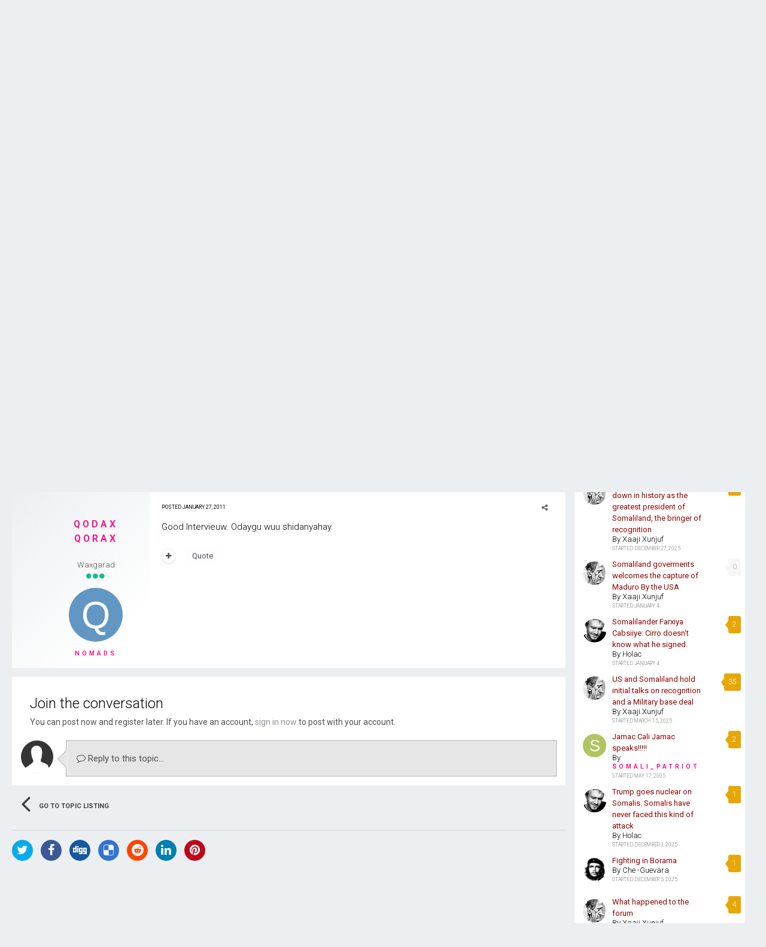

--- FILE ---
content_type: text/html;charset=UTF-8
request_url: https://www.somaliaonline.com/community/topic/51517-president39s-speaks-of-hopes-for-somaliland-recognition/?tab=comments
body_size: 19081
content:
<!DOCTYPE html>
<html lang="en-US" dir="ltr">
	<head>
		<title>President&#39;s Speaks of Hopes for Somaliland Recognition - Politics - Somali Forum - Somalia Online</title>
		<!--[if lt IE 9]>
			<link rel="stylesheet" type="text/css" href="https://www.somaliaonline.com/community/uploads/css_built_24/5e61784858ad3c11f00b5706d12afe52_ie8.css.d7819ac9385579aa26de9e0d0d139727.css">
		    <script src="//www.somaliaonline.com/community/applications/core/interface/html5shiv/html5shiv.js"></script>
		<![endif]-->
		
<link href="https://fonts.googleapis.com/icon?family=Material+Icons">
<link rel="dns-prefetch" href="https://fonts.gstatic.com">
<link rel="preconnect" href="https://fonts.gstatic.com" crossorigin="anonymous">

<link rel="preload" href='https://fonts.googleapis.com/css?family=Roboto:300,400,500,600' as="fetch" crossorigin="anonymous">


<link rel="preload" href='https://fonts.googleapis.com/css?family=Roboto:300,400,500,600' as="fetch" crossorigin="anonymous">


<script type="text/javascript">
!function(e,n,t){"use strict";var o='https://fonts.googleapis.com/css?family=Roboto:300,400,500,600, https://fonts.googleapis.com/css?family=Roboto:300,400,500,600, https://fonts.googleapis.com/css?family=:300,400,500,600',r="__3perf_googleFontsStylesheet";function c(e){(n.head||n.body).appendChild(e)}function a(){var e=n.createElement("link");e.href=o,e.rel="stylesheet",c(e)}function f(e){if(!n.getElementById(r)){var t=n.createElement("style");t.id=r,c(t)}n.getElementById(r).innerHTML=e}e.FontFace&&e.FontFace.prototype.hasOwnProperty("display")?(t[r]&&f(t[r]),fetch(o).then(function(e){return e.text()}).then(function(e){return e.replace(/@font-face {/g,"@font-face{font-display:swap;")}).then(function(e){return t[r]=e}).then(f).catch(a)):a()}(window,document,localStorage);
</script>


<style type="text/css">

	

  



	


	


</style>        
		
<meta charset="utf-8">

	<meta name="viewport" content="width=device-width, initial-scale=1">


	
	


	<meta name="twitter:card" content="summary" />



	
		
			
				<meta property="og:title" content="President&#39;s Speaks of Hopes for Somaliland Recognition">
			
		
	

	
		
			
				<meta property="og:type" content="object">
			
		
	

	
		
			
				<meta property="og:url" content="https://www.somaliaonline.com/community/topic/51517-president39s-speaks-of-hopes-for-somaliland-recognition/">
			
		
	

	
		
			
				<meta name="description" content="Good Intervieuw. Odaygu wuu shidanyahay.">
			
		
	

	
		
			
				<meta property="og:description" content="Good Intervieuw. Odaygu wuu shidanyahay.">
			
		
	

	
		
			
				<meta property="og:updated_time" content="2011-01-27T11:05:28Z">
			
		
	

	
		
			
				<meta property="og:site_name" content="Somali Forum - Somalia Online">
			
		
	

	
		
			
				<meta property="og:locale" content="en_US">
			
		
	


	
		<link rel="canonical" href="https://www.somaliaonline.com/community/topic/51517-president39s-speaks-of-hopes-for-somaliland-recognition/" />
	

	
		<link as="style" rel="preload" href="https://www.somaliaonline.com/community/applications/core/interface/ckeditor/ckeditor/skins/ips/editor.css?t=J3P9" />
	

<link rel="alternate" type="application/rss+xml" title="Today&#039;s Active Topics" href="https://www.somaliaonline.com/community/rss/1-todays-active-topics.xml/" /><link rel="alternate" type="application/rss+xml" title="Last Post" href="https://www.somaliaonline.com/community/rss/2-last-post.xml/" /><link rel="alternate" type="application/rss+xml" title="News Feed" href="https://www.somaliaonline.com/community/rss/4-news-feed.xml/" />


<link rel="manifest" href="https://www.somaliaonline.com/community/manifest.webmanifest/">
<meta name="msapplication-config" content="https://www.somaliaonline.com/community/browserconfig.xml/">
<meta name="msapplication-starturl" content="/">
<meta name="application-name" content="Somali Forum - Somalia Online">
<meta name="apple-mobile-web-app-title" content="Somali Forum - Somalia Online">

	<meta name="theme-color" content="#333742">






		


	
		<link href="https://fonts.googleapis.com/css?family=Roboto:300,300i,400,400i,700,700i" rel="stylesheet" referrerpolicy="origin">
	



	<link rel='stylesheet' href='https://www.somaliaonline.com/community/uploads/css_built_24/341e4a57816af3ba440d891ca87450ff_framework.css.5082c968bcbc7f58c9035ca26fd9bf5c.css?v=d9f32f37d2' media='all'>

	<link rel='stylesheet' href='https://www.somaliaonline.com/community/uploads/css_built_24/05e81b71abe4f22d6eb8d1a929494829_responsive.css.c0723544ea0d2373636434bb54b3af7c.css?v=d9f32f37d2' media='all'>

	<link rel='stylesheet' href='https://www.somaliaonline.com/community/uploads/css_built_24/90eb5adf50a8c640f633d47fd7eb1778_core.css.adc46c1abdc670908ac0866663228dd8.css?v=d9f32f37d2' media='all'>

	<link rel='stylesheet' href='https://www.somaliaonline.com/community/uploads/css_built_24/5a0da001ccc2200dc5625c3f3934497d_core_responsive.css.460e08e14ae0b5b1d60f61dba5bc2eeb.css?v=d9f32f37d2' media='all'>

	<link rel='stylesheet' href='https://www.somaliaonline.com/community/uploads/css_built_24/62e269ced0fdab7e30e026f1d30ae516_forums.css.8464c3c41922c3b9401eb2e55def3f4e.css?v=d9f32f37d2' media='all'>

	<link rel='stylesheet' href='https://www.somaliaonline.com/community/uploads/css_built_24/76e62c573090645fb99a15a363d8620e_forums_responsive.css.2110f1cdb25c868d6f8e9cdaa305d09e.css?v=d9f32f37d2' media='all'>




<link rel='stylesheet' href='https://www.somaliaonline.com/community/uploads/css_built_24/258adbb6e4f3e83cd3b355f84e3fa002_custom.css.ebf10330f5d746fc5e53768588739b89.css?v=d9f32f37d2' media='all'>



		

	<script type='text/javascript'>
		var ipsDebug = false;		
	
		var CKEDITOR_BASEPATH = '//www.somaliaonline.com/community/applications/core/interface/ckeditor/ckeditor/';
	
		var ipsSettings = {
			
			
			cookie_path: "/community/",
			
			cookie_prefix: "ips4_",
			
			
			cookie_ssl: true,
			
			upload_imgURL: "",
			message_imgURL: "",
			notification_imgURL: "",
			baseURL: "//www.somaliaonline.com/community/",
			jsURL: "//www.somaliaonline.com/community/applications/core/interface/js/js.php",
			csrfKey: "20c1f0b281b44acebe9068fddd13163e",
			antiCache: "d9f32f37d2",
			disableNotificationSounds: false,
			useCompiledFiles: true,
			links_external: true,
			memberID: 0,
			lazyLoadEnabled: true,
			blankImg: "//www.somaliaonline.com/community/applications/core/interface/js/spacer.png",
			analyticsProvider: "ga",
			viewProfiles: true,
			mapProvider: 'none',
			mapApiKey: '',
			
		};
	</script>





<script type='text/javascript' src='//www.somaliaonline.com/community/applications/core/interface/howler/howler.core.min.js?v=d9f32f37d2' data-ips></script>


<script type='text/javascript' src='https://www.somaliaonline.com/community/uploads/javascript_global/root_library.js.49994751eaeacaaecf787c929ba07f26.js?v=d9f32f37d2' data-ips></script>


<script type='text/javascript' src='https://www.somaliaonline.com/community/uploads/javascript_global/root_js_lang_1.js.00f4df96ec9c1c2f906d216182de1ea4.js?v=d9f32f37d2' data-ips></script>


<script type='text/javascript' src='https://www.somaliaonline.com/community/uploads/javascript_global/root_framework.js.20038086464fe26894aef4591a37a2d4.js?v=d9f32f37d2' data-ips></script>


<script type='text/javascript' src='https://www.somaliaonline.com/community/uploads/javascript_core/global_global_core.js.3a2f78279d511950b2f4663a308cab47.js?v=d9f32f37d2' data-ips></script>


<script type='text/javascript' src='https://www.somaliaonline.com/community/uploads/javascript_core/plugins_plugins.js.0925221c71164853b23d3bb4f8a67e9d.js?v=d9f32f37d2' data-ips></script>


<script type='text/javascript' src='https://www.somaliaonline.com/community/uploads/javascript_global/root_front.js.8ecf3a029a459bcbba7b837086d6e7be.js?v=d9f32f37d2' data-ips></script>


<script type='text/javascript' src='https://www.somaliaonline.com/community/uploads/javascript_forums/front_front_topic.js.d75ec070404eb792384cba432d53362e.js?v=d9f32f37d2' data-ips></script>


<script type='text/javascript' src='https://www.somaliaonline.com/community/uploads/javascript_core/front_front_core.js.5f6c4f4984e24cea01c1ff1698721a95.js?v=d9f32f37d2' data-ips></script>


<script type='text/javascript' src='//www.somaliaonline.com/community/applications/core/interface/ckeditor/ckeditor/ckeditor.js?v=d9f32f37d2' data-ips></script>


<script type='text/javascript' src='https://www.somaliaonline.com/community/uploads/javascript_global/root_map.js.873b2177616a24e191ed74f41510e8f0.js?v=d9f32f37d2' data-ips></script>



	<script type='text/javascript'>
		
			ips.setSetting( 'date_format', jQuery.parseJSON('"mm\/dd\/yy"') );
		
			ips.setSetting( 'date_first_day', jQuery.parseJSON('0') );
		
			ips.setSetting( 'remote_image_proxy', jQuery.parseJSON('1') );
		
			ips.setSetting( 'ipb_url_filter_option', jQuery.parseJSON('"black"') );
		
			ips.setSetting( 'url_filter_any_action', jQuery.parseJSON('"allow"') );
		
			ips.setSetting( 'bypass_profanity', jQuery.parseJSON('0') );
		
			ips.setSetting( 'emoji_style', jQuery.parseJSON('"twemoji"') );
		
			ips.setSetting( 'emoji_shortcodes', jQuery.parseJSON('"1"') );
		
			ips.setSetting( 'emoji_ascii', jQuery.parseJSON('"1"') );
		
			ips.setSetting( 'emoji_cache', jQuery.parseJSON('1557447219') );
		
			ips.setSetting( 'minimizeQuote_size', jQuery.parseJSON('6') );
		
			ips.setSetting( 'minimizeQuote_showFirstAppear', jQuery.parseJSON('0') );
		
		
	</script>



<script type='application/ld+json'>
{
    "name": "President\u0026#39;s Speaks of Hopes for Somaliland Recognition",
    "headline": "President\u0026#39;s Speaks of Hopes for Somaliland Recognition",
    "text": "http://www.bbc.co.uk/news/world-africa-12280707",
    "dateCreated": "2011-01-27T09:36:35+0000",
    "datePublished": "2011-01-27T09:36:35+0000",
    "pageStart": 1,
    "pageEnd": 1,
    "image": "https://data%3Aimage/svg+xml,%3Csvg%20xmlns=%22http://www.w3.org/2000/svg%22%20viewBox=%220%200%201024%201024%22%20style=%22background:%2362b2c4%22%3E%3Cg%3E%3Ctext%20text-anchor=%22middle%22%20dy=%22.35em%22%20x=%22512%22%20y=%22512%22%20fill=%22%23ffffff%22%20font-size=%22700%22%20font-family=%22-apple-system,%20BlinkMacSystemFont,%20Roboto,%20Helvetica,%20Arial,%20sans-serif%22%3EJ%3C/text%3E%3C/g%3E%3C/svg%3E",
    "author": {
        "url": "https://www.somaliaonline.com/community/profile/9250-jacaylbaro/"
    },
    "interactionStatistic": [
        {
            "@type": "InteractionCounter",
            "interactionType": "http://schema.org/ViewAction",
            "userInteractionCount": 542
        },
        {
            "@type": "InteractionCounter",
            "interactionType": "http://schema.org/CommentAction",
            "userInteractionCount": 2
        },
        {
            "@type": "InteractionCounter",
            "interactionType": "http://schema.org/FollowAction",
            "userInteractionCount": 0
        }
    ],
    "@context": "http://schema.org",
    "@type": "DiscussionForumPosting",
    "@id": "https://www.somaliaonline.com/community/topic/51517-president39s-speaks-of-hopes-for-somaliland-recognition/",
    "isPartOf": {
        "@id": "https://www.somaliaonline.com/community/#website"
    },
    "url": "https://www.somaliaonline.com/community/topic/51517-president39s-speaks-of-hopes-for-somaliland-recognition/",
    "discussionUrl": "https://www.somaliaonline.com/community/topic/51517-president39s-speaks-of-hopes-for-somaliland-recognition/",
    "comment": [
        {
            "@type": "Comment",
            "@id": "https://www.somaliaonline.com/community/topic/51517-president39s-speaks-of-hopes-for-somaliland-recognition/#comment-691817",
            "url": "https://www.somaliaonline.com/community/topic/51517-president39s-speaks-of-hopes-for-somaliland-recognition/#comment-691817",
            "author": {
                "@type": "Person",
                "name": "Jacaylbaro",
                "image": "data:image/svg+xml,%3Csvg%20xmlns%3D%22http%3A%2F%2Fwww.w3.org%2F2000%2Fsvg%22%20viewBox%3D%220%200%201024%201024%22%20style%3D%22background%3A%2362b2c4%22%3E%3Cg%3E%3Ctext%20text-anchor%3D%22middle%22%20dy%3D%22.35em%22%20x%3D%22512%22%20y%3D%22512%22%20fill%3D%22%23ffffff%22%20font-size%3D%22700%22%20font-family%3D%22-apple-system%2C%20BlinkMacSystemFont%2C%20Roboto%2C%20Helvetica%2C%20Arial%2C%20sans-serif%22%3EJ%3C%2Ftext%3E%3C%2Fg%3E%3C%2Fsvg%3E",
                "url": "https://www.somaliaonline.com/community/profile/9250-jacaylbaro/"
            },
            "dateCreated": "2011-01-27T09:36:35+0000",
            "text": "http://www.bbc.co.uk/news/world-africa-12280707"
        },
        {
            "@type": "Comment",
            "@id": "https://www.somaliaonline.com/community/topic/51517-president39s-speaks-of-hopes-for-somaliland-recognition/#comment-691850",
            "url": "https://www.somaliaonline.com/community/topic/51517-president39s-speaks-of-hopes-for-somaliland-recognition/#comment-691850",
            "author": {
                "@type": "Person",
                "name": "Qodax Qorax",
                "image": "data:image/svg+xml,%3Csvg%20xmlns%3D%22http%3A%2F%2Fwww.w3.org%2F2000%2Fsvg%22%20viewBox%3D%220%200%201024%201024%22%20style%3D%22background%3A%236297c4%22%3E%3Cg%3E%3Ctext%20text-anchor%3D%22middle%22%20dy%3D%22.35em%22%20x%3D%22512%22%20y%3D%22512%22%20fill%3D%22%23ffffff%22%20font-size%3D%22700%22%20font-family%3D%22-apple-system%2C%20BlinkMacSystemFont%2C%20Roboto%2C%20Helvetica%2C%20Arial%2C%20sans-serif%22%3EQ%3C%2Ftext%3E%3C%2Fg%3E%3C%2Fsvg%3E",
                "url": "https://www.somaliaonline.com/community/profile/10160-qodax-qorax/"
            },
            "dateCreated": "2011-01-27T11:05:28+0000",
            "text": "Good Intervieuw. Odaygu wuu shidanyahay. "
        }
    ]
}	
</script>

<script type='application/ld+json'>
{
    "@context": "http://www.schema.org",
    "publisher": "https://www.somaliaonline.com/community/#organization",
    "@type": "WebSite",
    "@id": "https://www.somaliaonline.com/community/#website",
    "mainEntityOfPage": "https://www.somaliaonline.com/community/",
    "name": "Somali Forum - Somalia Online",
    "url": "https://www.somaliaonline.com/community/",
    "potentialAction": {
        "type": "SearchAction",
        "query-input": "required name=query",
        "target": "https://www.somaliaonline.com/community/search/?q={query}"
    },
    "inLanguage": [
        {
            "@type": "Language",
            "name": "English (USA)",
            "alternateName": "en-US"
        }
    ]
}	
</script>

<script type='application/ld+json'>
{
    "@context": "http://www.schema.org",
    "@type": "Organization",
    "@id": "https://www.somaliaonline.com/community/#organization",
    "mainEntityOfPage": "https://www.somaliaonline.com/community/",
    "name": "Somali Forum - Somalia Online",
    "url": "https://www.somaliaonline.com/community/",
    "logo": {
        "@type": "ImageObject",
        "@id": "https://www.somaliaonline.com/community/#logo",
        "url": "https://www.somaliaonline.com/community/uploads/monthly_2019_05/cadaawe.png.f20f7d0f4065c34d93fdf450c2f5a007.png.165158e56e7c933c2f04d10ca87e472f.png"
    },
    "sameAs": [
        "https://www.facebook.com/somaliaonline",
        "https://www.twitter.com/somaliaonline",
        "https://www.instagram.com/somaliaonline"
    ],
    "address": {
        "@type": "PostalAddress",
        "streetAddress": "1215 Khyber Lane",
        "addressLocality": "Columbia Heights",
        "addressRegion": "Minnesota",
        "postalCode": "55421",
        "addressCountry": "US"
    }
}	
</script>

<script type='application/ld+json'>
{
    "@context": "http://schema.org",
    "@type": "BreadcrumbList",
    "itemListElement": [
        {
            "@type": "ListItem",
            "position": 1,
            "item": {
                "@id": "https://www.somaliaonline.com/community/forum/3-community/",
                "name": "Community"
            }
        },
        {
            "@type": "ListItem",
            "position": 2,
            "item": {
                "@id": "https://www.somaliaonline.com/community/forum/12-politics/",
                "name": "Politics"
            }
        }
    ]
}	
</script>

<script type='application/ld+json'>
{
    "@context": "http://schema.org",
    "@type": "ContactPage",
    "url": "https://www.somaliaonline.com/community/contact/"
}	
</script>


		

	
	
		<link rel='shortcut icon' href='https://www.somaliaonline.com/community/uploads/monthly_2018_09/favicon.ico.ac9ca30b5c65217d8b055024cce278a8.ico' type="image/x-icon">
	

	</head>
	<body class="ipsApp ipsApp_front ipsJS_none ipsClearfix" data-controller="core.front.core.app,plugins.minimizequote"  data-message=""  data-pageapp="forums" data-pagelocation="front" data-pagemodule="forums" data-pagecontroller="topic" itemscope itemtype="http://schema.org/WebSite">
		<meta itemprop="url" content="https://www.somaliaonline.com/community/">
		<a href="#elContent" class="ipsHide" title="Go to main content on this page" accesskey="m">Jump to content</a>
		
		<div id="ipsLayout_header" class="ipsClearfix">
			
<ul id='elMobileNav' class='ipsList_inline ipsResponsive_hideDesktop ipsResponsive_block' data-controller='core.front.core.mobileNav'>
	
		
			
			
				
				
			
				
					<li id='elMobileBreadcrumb'>
						<a href='https://www.somaliaonline.com/community/forum/12-politics/'>
							<span>Politics</span>
						</a>
					</li>
				
				
			
				
				
			
		
	
	
	
	<li >
		<a data-action="defaultStream" class='ipsType_light'  href='https://www.somaliaonline.com/community/discover/'><i class='icon-newspaper'></i></a>
	</li>

	

	
		<li class='ipsJS_show'>
			<a href='https://www.somaliaonline.com/community/search/'><i class='fa fa-search'></i></a>
		</li>
	
	<li data-ipsDrawer data-ipsDrawer-drawerElem='#elMobileDrawer'>
		<a href='#'>
			
			
				
			
			
			
			<i class='fa fa-navicon'></i>
		</a>
	</li>
</ul>
			<header>
				<div class="ipsLayout_container">
					


<a href='https://www.somaliaonline.com/community/' id='elLogo' accesskey='1'><img src="https://www.somaliaonline.com/community/uploads/monthly_2019_05/cadaawe.png.f20f7d0f4065c34d93fdf450c2f5a007.png.165158e56e7c933c2f04d10ca87e472f.png" alt='Somali Forum - Somalia Online'></a>

					

	<ul id='elUserNav' class='ipsList_inline cSignedOut ipsClearfix ipsResponsive_hidePhone ipsResponsive_block'>
		<li id='elSignInLink'>
			<a href='//www.somaliaonline.com/community/login/' data-ipsMenu-closeOnClick="false" data-ipsMenu id='elUserSignIn'>
				Existing user? Sign In &nbsp;<i class='fa fa-caret-down'></i>
			</a>
			
<div id='elUserSignIn_menu' class='ipsMenu ipsMenu_auto ipsHide'>
	<form accept-charset='utf-8' method='post' action='//www.somaliaonline.com/community/login/' data-controller="core.global.core.login">
		<input type="hidden" name="csrfKey" value="20c1f0b281b44acebe9068fddd13163e">
		<input type="hidden" name="ref" value="aHR0cHM6Ly93d3cuc29tYWxpYW9ubGluZS5jb20vY29tbXVuaXR5L3RvcGljLzUxNTE3LXByZXNpZGVudDM5cy1zcGVha3Mtb2YtaG9wZXMtZm9yLXNvbWFsaWxhbmQtcmVjb2duaXRpb24vP3RhYj1jb21tZW50cw==">
		<div data-role="loginForm">
			
			
			
				
<div class="ipsPad ipsForm ipsForm_vertical">
	<h4 class="ipsType_sectionHead">Sign In</h4>
	<br><br>
	<ul class='ipsList_reset'>
		<li class="ipsFieldRow ipsFieldRow_noLabel ipsFieldRow_fullWidth">
			
			
				<input type="text" placeholder="Display Name or Email Address" name="auth">
			
		</li>
		<li class="ipsFieldRow ipsFieldRow_noLabel ipsFieldRow_fullWidth">
			<input type="password" placeholder="Password" name="password">
		</li>
		<li class="ipsFieldRow ipsFieldRow_checkbox ipsClearfix">
			<span class="ipsCustomInput">
				<input type="checkbox" name="remember_me" id="remember_me_checkbox" value="1" checked aria-checked="true">
				<span></span>
			</span>
			<div class="ipsFieldRow_content">
				<label class="ipsFieldRow_label" for="remember_me_checkbox">Remember me</label>
				<span class="ipsFieldRow_desc">Not recommended on shared computers</span>
			</div>
		</li>
		
		<li class="ipsFieldRow ipsFieldRow_fullWidth">
			<br>
			<button type="submit" name="_processLogin" value="usernamepassword" class="ipsButton ipsButton_primary ipsButton_small" id="elSignIn_submit">Sign In</button>
			
				<br>
				<p class="ipsType_right ipsType_small">
					
						<a href='https://www.somaliaonline.com/community/lostpassword/' data-ipsDialog data-ipsDialog-title='Forgot your password?'>
					
					Forgot your password?</a>
				</p>
			
		</li>
	</ul>
</div>
			
		</div>
	</form>
</div>
		</li>
		
			<li>
				<a href='https://www.somaliaonline.com/community/register/' id='elRegisterButton' class='ipsButton ipsButton_normal ipsButton_primary'>
					Sign Up
				</a>
			</li>
		
	</ul>


	

	<div id="elSearchWrapper" class="ipsPos_right">
		<div id='elSearch' class='' data-controller='core.front.core.quickSearch'>
			<form accept-charset='utf-8' action='//www.somaliaonline.com/community/search/?do=quicksearch' method='post'>
				<input type='search' id='elSearchField' placeholder='Search...' name='q' autocomplete='off'>
				<button class='cSearchSubmit' type="submit"><i class="fa fa-search"></i></button>
				<div id="elSearchExpanded">
					<div class="ipsMenu_title">
						Search In
					</div>
					<ul class="ipsSideMenu_list ipsSideMenu_withRadios ipsSideMenu_small ipsType_normal" data-ipsSideMenu data-ipsSideMenu-type="radio" data-ipsSideMenu-responsive="false" data-role="searchContexts">
						<li>
							<span class='ipsSideMenu_item ipsSideMenu_itemActive' data-ipsMenuValue='all'>
								<input type="radio" name="type" value="all" checked id="elQuickSearchRadio_type_all">
								<label for='elQuickSearchRadio_type_all' id='elQuickSearchRadio_type_all_label'>Everywhere</label>
							</span>
						</li>
						
						
							<li>
								<span class='ipsSideMenu_item' data-ipsMenuValue='forums_topic'>
									<input type="radio" name="type" value="forums_topic" id="elQuickSearchRadio_type_forums_topic">
									<label for='elQuickSearchRadio_type_forums_topic' id='elQuickSearchRadio_type_forums_topic_label'>Topics</label>
								</span>
							</li>
						
						
							
								<li>
									<span class='ipsSideMenu_item' data-ipsMenuValue='contextual_{&quot;type&quot;:&quot;forums_topic&quot;,&quot;nodes&quot;:12}'>
										<input type="radio" name="type" value='contextual_{&quot;type&quot;:&quot;forums_topic&quot;,&quot;nodes&quot;:12}' id='elQuickSearchRadio_type_contextual_977233eabf92c17da829a10dcd899cb2'>
										<label for='elQuickSearchRadio_type_contextual_977233eabf92c17da829a10dcd899cb2' id='elQuickSearchRadio_type_contextual_977233eabf92c17da829a10dcd899cb2_label'>This Forum</label>
									</span>
								</li>
							
								<li>
									<span class='ipsSideMenu_item' data-ipsMenuValue='contextual_{&quot;type&quot;:&quot;forums_topic&quot;,&quot;item&quot;:51517}'>
										<input type="radio" name="type" value='contextual_{&quot;type&quot;:&quot;forums_topic&quot;,&quot;item&quot;:51517}' id='elQuickSearchRadio_type_contextual_6c32d828d3934b52c73e37251d5f5d53'>
										<label for='elQuickSearchRadio_type_contextual_6c32d828d3934b52c73e37251d5f5d53' id='elQuickSearchRadio_type_contextual_6c32d828d3934b52c73e37251d5f5d53_label'>This Topic</label>
									</span>
								</li>
							
						
						<li data-role="showMoreSearchContexts">
							<span class='ipsSideMenu_item' data-action="showMoreSearchContexts" data-exclude="forums_topic">
								More options...
							</span>
						</li>
					</ul>
					<div class="ipsMenu_title">
						Find results that contain...
					</div>
					<ul class='ipsSideMenu_list ipsSideMenu_withRadios ipsSideMenu_small ipsType_normal' role="radiogroup" data-ipsSideMenu data-ipsSideMenu-type="radio" data-ipsSideMenu-responsive="false" data-filterType='andOr'>
						
							<li>
								<span class='ipsSideMenu_item ipsSideMenu_itemActive' data-ipsMenuValue='and'>
									<input type="radio" name="search_and_or" value="and" checked id="elRadio_andOr_and">
									<label for='elRadio_andOr_and' id='elField_andOr_label_and'><em>All</em> of my search term words</label>
								</span>
							</li>
						
							<li>
								<span class='ipsSideMenu_item ' data-ipsMenuValue='or'>
									<input type="radio" name="search_and_or" value="or"  id="elRadio_andOr_or">
									<label for='elRadio_andOr_or' id='elField_andOr_label_or'><em>Any</em> of my search term words</label>
								</span>
							</li>
						
					</ul>
					<div class="ipsMenu_title">
						Find results in...
					</div>
					<ul class='ipsSideMenu_list ipsSideMenu_withRadios ipsSideMenu_small ipsType_normal' role="radiogroup" data-ipsSideMenu data-ipsSideMenu-type="radio" data-ipsSideMenu-responsive="false" data-filterType='searchIn'>
						<li>
							<span class='ipsSideMenu_item ipsSideMenu_itemActive' data-ipsMenuValue='all'>
								<input type="radio" name="search_in" value="all" checked id="elRadio_searchIn_and">
								<label for='elRadio_searchIn_and' id='elField_searchIn_label_all'>Content titles and body</label>
							</span>
						</li>
						<li>
							<span class='ipsSideMenu_item' data-ipsMenuValue='titles'>
								<input type="radio" name="search_in" value="titles" id="elRadio_searchIn_titles">
								<label for='elRadio_searchIn_titles' id='elField_searchIn_label_titles'>Content titles only</label>
							</span>
						</li>
					</ul>
				</div>
			</form>
		</div>
	</div>


				</div>
			</header>
			

	<nav data-controller='core.front.core.navBar'>
		<div class="ipsLayout_container">
<div class='ipsNavBar_primary  ipsClearfix'>
			<ul data-role="primaryNavBar" class='ipsResponsive_showDesktop ipsResponsive_block'>
				
				


	

		<li id='elNavSecondary_17' data-role="navBarItem" data-navApp="core" data-navExt="CustomItem">
			
			
				<a href="https://www.somaliaonline.com" target='_blank' rel="noopener" data-navItem-id="17">
					Somalia Online
				</a>
			
			
		</li>
	
	

	

		<li id='elNavSecondary_1' data-role="navBarItem" data-navApp="core" data-navExt="CustomItem">
			
			
				<a href="https://www.somaliaonline.com/community/"  data-navItem-id="1">
					Forums
				</a>
			
			
		</li>
	
	

	

		<li id='elNavSecondary_2' data-role="navBarItem" data-navApp="core" data-navExt="CustomItem">
			
			
				<a href="https://www.somaliaonline.com/community/discover/"  data-navItem-id="2">
					Activity
				</a>
			
			
				<ul class='ipsNavBar_secondary ipsHide' data-role='secondaryNavBar'>
					

	

	

	

	
		<li id='elNavSecondary_8' data-role="navBarItem" data-navApp="core" data-navExt="Search" data-navTitle="Search">
			
			
				<a href="https://www.somaliaonline.com/community/search/"  data-navItem-id="8" >
					Search
				</a>
			
			
		</li>
	

	
		<li id='elNavSecondary_9' data-role="navBarItem" data-navApp="core" data-navExt="Promoted" data-navTitle="Our Picks">
			
			
				<a href="https://www.somaliaonline.com/community/ourpicks/"  data-navItem-id="9" >
					Our Picks
				</a>
			
			
		</li>
	

					
				</ul>
			
		</li>
	
	

	

		<li id='elNavSecondary_20' data-role="navBarItem" data-navApp="core" data-navExt="CustomItem">
			
			
				<a href="https://www.somaliaonline.com/community/pastleaders/"  data-navItem-id="20">
					Popular Nomads
				</a>
			
			
		</li>
	
	

	

		<li id='elNavSecondary_19' data-role="navBarItem" data-navApp="core" data-navExt="CustomItem">
			
			
				<a href="https://www.somaliaonline.com/community/register/" target='_blank' rel="noopener" data-navItem-id="19">
					Become A Member
				</a>
			
			
		</li>
	
	

	

		<li id='elNavSecondary_18' data-role="navBarItem" data-navApp="core" data-navExt="CustomItem">
			
			
				<a href="https://www.somaliaonline.com/community/contact/" target='_blank' rel="noopener" data-navItem-id="18">
					Contact Us
				</a>
			
			
		</li>
	
	

				<li class='ipsHide' id='elNavigationMore' data-role='navMore'>
					<a href='#' data-ipsMenu data-ipsMenu-appendTo='#elNavigationMore' id='elNavigationMore_dropdown'>More</a>
					<ul class='ipsNavBar_secondary ipsHide' data-role='secondaryNavBar'>
						<li class='ipsHide' id='elNavigationMore_more' data-role='navMore'>
							<a href='#' data-ipsMenu data-ipsMenu-appendTo='#elNavigationMore_more' id='elNavigationMore_more_dropdown'>More <i class='fa fa-caret-down'></i></a>
							<ul class='ipsHide ipsMenu ipsMenu_auto' id='elNavigationMore_more_dropdown_menu' data-role='moreDropdown'></ul>
						</li>
					</ul>
				</li>
			</ul>
		</div>
				
					
					
							<ul id='elHeaderSocialLinks' class='ipsList_inline ipsType_center ipsSpacer_top'>
							
								

	
		<li class='cUserNav_icon'>
			<a href='https://www.facebook.com/somaliaonline' target='_blank' class='cShareLink cShareLink_facebook' rel='noopener noreferrer'><i class='fa fa-facebook'></i></a>
		</li>
	
		<li class='cUserNav_icon'>
			<a href='https://www.twitter.com/somaliaonline' target='_blank' class='cShareLink cShareLink_twitter' rel='noopener noreferrer'><i class='fa fa-twitter'></i></a>
		</li>
	
		<li class='cUserNav_icon'>
			<a href='https://www.instagram.com/somaliaonline' target='_blank' class='cShareLink cShareLink_instagram' rel='noopener noreferrer'><i class='fa fa-instagram'></i></a>
		</li>
	

							
						</ul>
						
						
						
		</div>
	</nav>

			


<center>
	<div id='guestMessage'>
	<h1>FORUM</h1>
	
<p>
	WELCOME TO THE MOST RESPECTED SOMALI DISCUSSIONS FORUM ON THE NET
</p>

  		<ul class="ipsList_inline veilon_top">
  			
	    	
	    	<li><a href='https://www.somaliaonline.com/community/register/' class="ipsButton ipsButton_primary">Sign Up</a></li>
	    	
  		</ul>
	</div>
</center>


		</div>
		
			


		
		<main role="main" id="ipsLayout_body" class="ipsLayout_container">
			<div id="ipsLayout_contentArea">
				<div id="ipsLayout_contentWrapper">
					
<nav class='ipsBreadcrumb ipsBreadcrumb_1 ipsFaded_withHover'>
	
		


	<a href='#' id='elRSS' class='ipsPos_right ipsType_large' title='Available RSS feeds' data-ipsTooltip data-ipsMenu data-ipsMenu-above><i class='fa fa-rss-square'></i></a>
	<ul id='elRSS_menu' class='ipsMenu ipsMenu_auto ipsHide'>
		
			<li class='ipsMenu_item'><a title="Today&#039;s Active Topics" href="https://www.somaliaonline.com/community/rss/1-todays-active-topics.xml/">Today&#039;s Active Topics</a></li>
		
			<li class='ipsMenu_item'><a title="Last Post" href="https://www.somaliaonline.com/community/rss/2-last-post.xml/">Last Post</a></li>
		
			<li class='ipsMenu_item'><a title="News Feed" href="https://www.somaliaonline.com/community/rss/4-news-feed.xml/">News Feed</a></li>
		
	</ul>

	

	<ul class='ipsList_inline ipsPos_right'>
		
		<li >
			<a data-action="defaultStream" class='ipsType_light '  href='https://www.somaliaonline.com/community/discover/'><i class='icon-newspaper'></i> <span>All Activity</span></a>
		</li>
		
	</ul>

	<ul data-role="breadcrumbList">
		<li>
			<a title="Home" href='https://www.somaliaonline.com/community/'>
				<span><i class='fa fa-home'></i> Home <i class='fa fa-angle-right'></i></span>
			</a>
		</li>
		
		
			<li>
				
					<a href='https://www.somaliaonline.com/community/forum/3-community/'>
						<span>Community <i class='fa fa-angle-right'></i></span>
					</a>
				
			</li>
		
			<li>
				
					<a href='https://www.somaliaonline.com/community/forum/12-politics/'>
						<span>Politics <i class='fa fa-angle-right'></i></span>
					</a>
				
			</li>
		
			<li>
				
					President&#39;s Speaks of Hopes for Somaliland Recognition
				
			</li>
		
	</ul>
</nav>
					
					
					





					

 
					<div id="ipsLayout_mainArea">
						<a id="elContent"></a>
						
						
						

	




	<div class='cWidgetContainer '  data-role='widgetReceiver' data-orientation='horizontal' data-widgetArea='header'>
		<ul class='ipsList_reset'>
			
				
					
					<li class='ipsWidget ipsWidget_horizontal ipsBox ipsWidgetHide ipsHide ' data-blockID='app_core_announcements_announcements' data-blockConfig="true" data-blockTitle="Announcements" data-blockErrorMessage="This block cannot be shown. This could be because it needs configuring, is unable to show on this page, or will show after reloading this page." data-controller='core.front.widgets.block'></li>
				
			
		</ul>
	</div>

						






<div class="ipsPageHeader ipsClearfix">
	
		<div class='ipsPos_right ipsResponsive_noFloat ipsResponsive_hidePhone'>
			

<div data-followApp='forums' data-followArea='topic' data-followID='51517' data-controller='core.front.core.followButton'>
	
		<span class='ipsType_light ipsType_blendLinks ipsResponsive_hidePhone ipsResponsive_inline'><i class='fa fa-info-circle'></i> <a href='https://www.somaliaonline.com/community/login/' title='Go to the sign in page'>Sign in to follow this</a>&nbsp;&nbsp;</span>
	
	

	<div class="ipsFollow ipsPos_middle ipsButton ipsButton_link ipsButton_verySmall ipsButton_disabled" data-role="followButton">
		
			<span>Followers</span>
			<span class='ipsCommentCount'>0</span>
		
	</div>

</div>
		</div>
		<div class='ipsPos_right ipsResponsive_noFloat ipsResponsive_hidePhone'>
			



		</div>
		
	
	<div class='ipsPhotoPanel ipsPhotoPanel_small ipsPhotoPanel_notPhone ipsClearfix'>
		


	<a href="https://www.somaliaonline.com/community/profile/9250-jacaylbaro/" data-ipsHover data-ipsHover-target="https://www.somaliaonline.com/community/profile/9250-jacaylbaro/?do=hovercard" class="ipsUserPhoto ipsUserPhoto_small" title="Go to Jacaylbaro's profile">
		<img src='data:image/svg+xml,%3Csvg%20xmlns%3D%22http%3A%2F%2Fwww.w3.org%2F2000%2Fsvg%22%20viewBox%3D%220%200%201024%201024%22%20style%3D%22background%3A%2362b2c4%22%3E%3Cg%3E%3Ctext%20text-anchor%3D%22middle%22%20dy%3D%22.35em%22%20x%3D%22512%22%20y%3D%22512%22%20fill%3D%22%23ffffff%22%20font-size%3D%22700%22%20font-family%3D%22-apple-system%2C%20BlinkMacSystemFont%2C%20Roboto%2C%20Helvetica%2C%20Arial%2C%20sans-serif%22%3EJ%3C%2Ftext%3E%3C%2Fg%3E%3C%2Fsvg%3E' alt='Jacaylbaro'>
	</a>

		<div>
			<h1 class='ipsType_pageTitle ipsContained_container'>
				

				
				
					<span class='ipsType_break ipsContained'>
						<span>President&#39;s Speaks of Hopes for Somaliland Recognition</span>
					</span>
				
			</h1>
			
			<p class='ipsType_reset ipsType_blendLinks '>
				<span class='ipsType_normal'>
				
					By 

<a href='https://www.somaliaonline.com/community/profile/9250-jacaylbaro/' data-ipsHover data-ipsHover-target='https://www.somaliaonline.com/community/profile/9250-jacaylbaro/?do=hovercard&amp;referrer=https%253A%252F%252Fwww.somaliaonline.com%252Fcommunity%252Ftopic%252F51517-president39s-speaks-of-hopes-for-somaliland-recognition%252F%253Ftab%253Dcomments' title="Go to Jacaylbaro's profile" class="ipsType_break"><span style="color: #ff0389;     text-transform: uppercase;     font-size: 80%;     font-weight: 600;     letter-spacing: 4px">Jacaylbaro</span></a>,  <span class='ipsType_light'><time datetime='2011-01-27T09:36:35Z' title='01/27/2011 09:36  AM' data-short='14 yr'>January 27, 2011</time> in <a href="https://www.somaliaonline.com/community/forum/12-politics/">

<span class="ipsBadge ipsBadge_pill" 


style="background-color: #ae00b4; color: #ffffff;"
>Politics</span>
</a></span>
				
				</span>
				<br>
			</p>
			
		</div>
	</div>
</div>








<div class='ipsClearfix'>
	
	
	<ul class="ipsToolList ipsToolList_horizontal ipsClearfix ipsSpacer_both ">
		
			<li class='ipsToolList_primaryAction'>
				<span data-controller='forums.front.topic.reply'>
					
						<a href='#replyForm' class='ipsButton ipsButton_important ipsButton_medium ipsButton_fullWidth' data-action='replyToTopic'>Reply to this topic</a>
					
				</span>
			</li>
		
		
			<li class='ipsResponsive_hidePhone'>
				
					<a href="https://www.somaliaonline.com/community/forum/12-politics/?do=add" class='ipsButton ipsButton_link ipsButton_medium ipsButton_fullWidth' title='Start a new topic in this forum'>Start new topic</a>
				
			</li>
		
		
	</ul>
</div>

<div data-controller='core.front.core.commentFeed,forums.front.topic.view, core.front.core.ignoredComments' data-autoPoll data-baseURL='https://www.somaliaonline.com/community/topic/51517-president39s-speaks-of-hopes-for-somaliland-recognition/' data-lastPage data-feedID='topic-51517' class='cTopic ipsClear ipsSpacer_top'>
	
			
	

	

<div data-controller='core.front.core.recommendedComments' data-url='https://www.somaliaonline.com/community/topic/51517-president39s-speaks-of-hopes-for-somaliland-recognition/?recommended=comments' class='ipsAreaBackground ipsPad ipsBox ipsBox_transparent ipsSpacer_bottom ipsRecommendedComments ipsHide'>
	<div data-role="recommendedComments">
		<h2 class='ipsType_sectionHead ipsType_large'>Recommended Posts</h2>
		
	</div>
</div>
	
	<div id="elPostFeed" data-role='commentFeed' data-controller='core.front.core.moderation' >
		<form action="https://www.somaliaonline.com/community/topic/51517-president39s-speaks-of-hopes-for-somaliland-recognition/?csrfKey=20c1f0b281b44acebe9068fddd13163e&amp;do=multimodComment" method="post" data-ipsPageAction data-role='moderationTools'>
			
			
				
					
					
					





<a id='comment-691817'></a>
<article  id='elComment_691817' class='cPost ipsBox  ipsComment  ipsComment_parent ipsClearfix ipsClear ipsColumns ipsColumns_noSpacing ipsColumns_collapsePhone  '>
	

	<div class='cAuthorPane cAuthorPane_mobile ipsResponsive_showPhone ipsResponsive_block'>
		<span class='ipsType_sectionHead cAuthorPane_author ipsResponsive_showPhone ipsResponsive_inlineBlock ipsType_break ipsType_blendLinks ipsTruncate ipsTruncate_line'>
			

<a href='https://www.somaliaonline.com/community/profile/9250-jacaylbaro/' data-ipsHover data-ipsHover-target='https://www.somaliaonline.com/community/profile/9250-jacaylbaro/?do=hovercard&amp;referrer=https%253A%252F%252Fwww.somaliaonline.com%252Fcommunity%252Ftopic%252F51517-president39s-speaks-of-hopes-for-somaliland-recognition%252F%253Ftab%253Dcomments' title="Go to Jacaylbaro's profile" class="ipsType_break"><span style="color: #ff0389;     text-transform: uppercase;     font-size: 80%;     font-weight: 600;     letter-spacing: 4px">Jacaylbaro</span></a>
			<span class='ipsResponsive_showPhone ipsResponsive_inline'>&nbsp;&nbsp;
</span>
		</span>
		<div class='cAuthorPane_photo'>
			


	<a href="https://www.somaliaonline.com/community/profile/9250-jacaylbaro/" data-ipsHover data-ipsHover-target="https://www.somaliaonline.com/community/profile/9250-jacaylbaro/?do=hovercard" class="ipsUserPhoto ipsUserPhoto_large" title="Go to Jacaylbaro's profile">
		<img src='data:image/svg+xml,%3Csvg%20xmlns%3D%22http%3A%2F%2Fwww.w3.org%2F2000%2Fsvg%22%20viewBox%3D%220%200%201024%201024%22%20style%3D%22background%3A%2362b2c4%22%3E%3Cg%3E%3Ctext%20text-anchor%3D%22middle%22%20dy%3D%22.35em%22%20x%3D%22512%22%20y%3D%22512%22%20fill%3D%22%23ffffff%22%20font-size%3D%22700%22%20font-family%3D%22-apple-system%2C%20BlinkMacSystemFont%2C%20Roboto%2C%20Helvetica%2C%20Arial%2C%20sans-serif%22%3EJ%3C%2Ftext%3E%3C%2Fg%3E%3C%2Fsvg%3E' alt='Jacaylbaro'>
	</a>

		</div>
	</div>
	<aside class='ipsComment_author cAuthorPane ipsColumn ipsColumn_medium ipsResponsive_hidePhone'>
		<h3 class='ipsType_sectionHead cAuthorPane_author ipsType_blendLinks ipsType_break'><strong>

<a href='https://www.somaliaonline.com/community/profile/9250-jacaylbaro/' data-ipsHover data-ipsHover-target='https://www.somaliaonline.com/community/profile/9250-jacaylbaro/?do=hovercard&amp;referrer=https%253A%252F%252Fwww.somaliaonline.com%252Fcommunity%252Ftopic%252F51517-president39s-speaks-of-hopes-for-somaliland-recognition%252F%253Ftab%253Dcomments' title="Go to Jacaylbaro's profile" class="ipsType_break"><span style="color: #ff0389;     text-transform: uppercase;     font-size: 80%;     font-weight: 600;     letter-spacing: 4px">Jacaylbaro</span></a></strong> <span class='ipsResponsive_showPhone ipsResponsive_inline'>&nbsp;&nbsp;
</span></h3>
		
		<ul class='cAuthorPane_info ipsList_reset'>
			
				<li class='ipsType_break'>Waxgarad</li>
			
			
				<li><span class='ipsPip'></span><span class='ipsPip'></span><span class='ipsPip'></span></li>
			

			<li class='cAuthorPane_photo'>
				


	<a href="https://www.somaliaonline.com/community/profile/9250-jacaylbaro/" data-ipsHover data-ipsHover-target="https://www.somaliaonline.com/community/profile/9250-jacaylbaro/?do=hovercard" class="ipsUserPhoto ipsUserPhoto_large" title="Go to Jacaylbaro's profile">
		<img src='data:image/svg+xml,%3Csvg%20xmlns%3D%22http%3A%2F%2Fwww.w3.org%2F2000%2Fsvg%22%20viewBox%3D%220%200%201024%201024%22%20style%3D%22background%3A%2362b2c4%22%3E%3Cg%3E%3Ctext%20text-anchor%3D%22middle%22%20dy%3D%22.35em%22%20x%3D%22512%22%20y%3D%22512%22%20fill%3D%22%23ffffff%22%20font-size%3D%22700%22%20font-family%3D%22-apple-system%2C%20BlinkMacSystemFont%2C%20Roboto%2C%20Helvetica%2C%20Arial%2C%20sans-serif%22%3EJ%3C%2Ftext%3E%3C%2Fg%3E%3C%2Fsvg%3E' alt='Jacaylbaro'>
	</a>

			</li>
			<li><span style="color: #ff0389;     text-transform: uppercase;     font-size: 80%;     font-weight: 600;     letter-spacing: 4px">Nomads</span></li>
			
			
				<li>
</li>
				<li class='ipsType_light'>44,142 posts</li>
				
				

			
		</ul>
	</aside>
	<div class='ipsColumn ipsColumn_fluid'>
		

<div id='comment-691817_wrap' data-controller='core.front.core.comment' data-commentApp='forums' data-commentType='forums' data-commentID="691817" data-quoteData='{&quot;userid&quot;:9250,&quot;username&quot;:&quot;Jacaylbaro&quot;,&quot;timestamp&quot;:1296120995,&quot;contentapp&quot;:&quot;forums&quot;,&quot;contenttype&quot;:&quot;forums&quot;,&quot;contentid&quot;:51517,&quot;contentclass&quot;:&quot;forums_Topic&quot;,&quot;contentcommentid&quot;:691817}' class='ipsComment_content ipsType_medium  ipsFaded_withHover'>
	

	<div class='ipsComment_meta ipsType_light'>
		<div class='ipsPos_right ipsType_light ipsType_reset ipsFaded ipsFaded_more ipsType_blendLinks'>
			<ul class='ipsList_inline ipsComment_tools'>
				
				
				
					<li><a class='ipsType_blendLinks' href='https://www.somaliaonline.com/community/topic/51517-president39s-speaks-of-hopes-for-somaliland-recognition/' data-ipsTooltip title='Share this post' data-ipsMenu data-ipsMenu-closeOnClick='false' id='elSharePost_691817' data-role='shareComment'><i class='fa fa-share-alt'></i></a></li>
				
				
			</ul>
		</div>

		<div class='ipsType_reset'>
			<a href='https://www.somaliaonline.com/community/topic/51517-president39s-speaks-of-hopes-for-somaliland-recognition/?do=findComment&amp;comment=691817' class='ipsType_blendLinks'>Posted <time datetime='2011-01-27T09:36:35Z' title='01/27/2011 09:36  AM' data-short='14 yr'>January 27, 2011</time></a>
			<span class='ipsResponsive_hidePhone'>
				
				
			</span>
		</div>
	</div>

	


	<div class='cPost_contentWrap ipsPad'>
		
		<div data-role='commentContent' class='ipsType_normal ipsType_richText ipsContained' data-controller='core.front.core.lightboxedImages'>
			<a href="http://www.bbc.co.uk/news/world-africa-12280707" rel="external nofollow">http://www.bbc.co.uk/news/world-africa-12280707</a>

			
		</div>
		
		<div class='ipsItemControls'>
			
				
					

	<div data-controller='core.front.core.reaction' class='ipsItemControls_right ipsClearfix '>	
		<div class='ipsReact ipsPos_right'>
			
				
				<div class='ipsReact_blurb ipsHide' data-role='reactionBlurb'>
					
				</div>
			
			
			
		</div>
	</div>

				
			
			<ul class='ipsComment_controls ipsClearfix ipsItemControls_left' data-role="commentControls">
				
					
						<li data-ipsQuote-editor='topic_comment' data-ipsQuote-target='#comment-691817' class='ipsJS_show'>
							<button class='ipsButton ipsButton_light ipsButton_verySmall ipsButton_narrow cMultiQuote ipsHide' data-action='multiQuoteComment' data-ipsTooltip data-ipsQuote-multiQuote data-mqId='mq691817' title='MultiQuote'><i class='fa fa-plus'></i></button>
						</li>
						<li data-ipsQuote-editor='topic_comment' data-ipsQuote-target='#comment-691817' class='ipsJS_show'>
							<a href='#' data-action='quoteComment' data-ipsQuote-singleQuote>Quote</a>
						</li>
					
					
					
				
				<li class='ipsHide' data-role='commentLoading'>
					<span class='ipsLoading ipsLoading_tiny ipsLoading_noAnim'></span>
				</li>
			</ul>
		</div>

		
	</div>

	<div class='ipsMenu ipsMenu_wide ipsHide cPostShareMenu' id='elSharePost_691817_menu'>
		<div class='ipsPad'>
			<h4 class='ipsType_sectionHead'>Share this post</h4>
			<hr class='ipsHr'>
			<h5 class='ipsType_normal ipsType_reset'>Link to post</h5>
			
			<input type='text' value='https://www.somaliaonline.com/community/topic/51517-president39s-speaks-of-hopes-for-somaliland-recognition/' class='ipsField_fullWidth'>
			

			
				<h5 class='ipsType_normal ipsType_reset ipsSpacer_top'>Share on other sites</h5>
				

	<ul class='ipsList_inline ipsList_noSpacing ipsClearfix' data-controller="core.front.core.sharelink">
		
			<li>
<a href="http://twitter.com/share?text=President%26%2339%3Bs%20Speaks%20of%20Hopes%20for%20Somaliland%20Recognition&amp;url=https%3A%2F%2Fwww.somaliaonline.com%2Fcommunity%2Ftopic%2F51517-president39s-speaks-of-hopes-for-somaliland-recognition%2F%3Fdo%3DfindComment%26comment%3D691817" class="cShareLink cShareLink_twitter" target="_blank" data-role="shareLink" title='Share on Twitter' data-ipsTooltip rel='noopener'>
	<i class="fa fa-twitter"></i>
</a></li>
		
			<li>
<a href="https://www.facebook.com/sharer/sharer.php?u=https%3A%2F%2Fwww.somaliaonline.com%2Fcommunity%2Ftopic%2F51517-president39s-speaks-of-hopes-for-somaliland-recognition%2F%3Fdo%3DfindComment%26comment%3D691817" class="cShareLink cShareLink_facebook" target="_blank" data-role="shareLink" title='Share on Facebook' data-ipsTooltip rel='noopener'>
	<i class="fa fa-facebook"></i>
</a></li>
		
			<li>
<a href="http://digg.com/submit?url=https://www.somaliaonline.com/community/topic/51517-president39s-speaks-of-hopes-for-somaliland-recognition/?do=findComment%26comment=691817" class="cShareLink cShareLink_digg" target="_blank" data-role="shareLink" title='Share on Digg' data-ipsTooltip rel='noopener'>
	<i class="fa fa-digg"></i>
</a></li>
		
			<li>
<a href="https://del.icio.us/save?jump=close&amp;noui=1&amp;v=5&amp;provider=Somali%2BForum%2B-%2BSomalia%2BOnline&amp;url=https://www.somaliaonline.com/community/topic/51517-president39s-speaks-of-hopes-for-somaliland-recognition/?do=findComment%26comment=691817&amp;title=President%26%2339;s%20Speaks%20of%20Hopes%20for%20Somaliland%20Recognition" class="cShareLink cShareLink_delicious" target="_blank" data-role='shareLink' title='Save to Delicious' data-ipsTooltip rel='noopener'>
	<i class="fa fa-delicious"></i>
</a></li>
		
			<li>
<a href="http://www.reddit.com/submit?url=https%3A%2F%2Fwww.somaliaonline.com%2Fcommunity%2Ftopic%2F51517-president39s-speaks-of-hopes-for-somaliland-recognition%2F%3Fdo%3DfindComment%26comment%3D691817&amp;title=President%26%2339%3Bs+Speaks+of+Hopes+for+Somaliland+Recognition" class="cShareLink cShareLink_reddit" target="_blank" title='Share on Reddit' data-ipsTooltip rel='noopener'>
	<i class="fa fa-reddit"></i>
</a></li>
		
			<li>
<a href="http://www.linkedin.com/shareArticle?mini=true&amp;url=https%3A%2F%2Fwww.somaliaonline.com%2Fcommunity%2Ftopic%2F51517-president39s-speaks-of-hopes-for-somaliland-recognition%2F%3Fdo%3DfindComment%26comment%3D691817&amp;title=President%26%2339%3Bs+Speaks+of+Hopes+for+Somaliland+Recognition" class="cShareLink cShareLink_linkedin" target="_blank" data-role="shareLink" title='Share on LinkedIn' data-ipsTooltip rel='noopener'>
	<i class="fa fa-linkedin"></i>
</a></li>
		
			<li>
<a href="http://pinterest.com/pin/create/button/?url=https://www.somaliaonline.com/community/topic/51517-president39s-speaks-of-hopes-for-somaliland-recognition/?do=findComment%26comment=691817&amp;media=" class="cShareLink cShareLink_pinterest" target="_blank" data-role="shareLink" title='Share on Pinterest' data-ipsTooltip rel='noopener'>
	<i class="fa fa-pinterest"></i>
</a></li>
		
	</ul>

			
		</div>
	</div>
</div>
	</div>
</article>



					
				
					
					
					





<a id='comment-691850'></a>
<article  id='elComment_691850' class='cPost ipsBox  ipsComment  ipsComment_parent ipsClearfix ipsClear ipsColumns ipsColumns_noSpacing ipsColumns_collapsePhone  '>
	

	<div class='cAuthorPane cAuthorPane_mobile ipsResponsive_showPhone ipsResponsive_block'>
		<span class='ipsType_sectionHead cAuthorPane_author ipsResponsive_showPhone ipsResponsive_inlineBlock ipsType_break ipsType_blendLinks ipsTruncate ipsTruncate_line'>
			

<a href='https://www.somaliaonline.com/community/profile/10160-qodax-qorax/' data-ipsHover data-ipsHover-target='https://www.somaliaonline.com/community/profile/10160-qodax-qorax/?do=hovercard&amp;referrer=https%253A%252F%252Fwww.somaliaonline.com%252Fcommunity%252Ftopic%252F51517-president39s-speaks-of-hopes-for-somaliland-recognition%252F%253Ftab%253Dcomments' title="Go to Qodax Qorax's profile" class="ipsType_break"><span style="color: #ff0389;     text-transform: uppercase;     font-size: 80%;     font-weight: 600;     letter-spacing: 4px">Qodax Qorax</span></a>
			<span class='ipsResponsive_showPhone ipsResponsive_inline'>&nbsp;&nbsp;
</span>
		</span>
		<div class='cAuthorPane_photo'>
			


	<a href="https://www.somaliaonline.com/community/profile/10160-qodax-qorax/" data-ipsHover data-ipsHover-target="https://www.somaliaonline.com/community/profile/10160-qodax-qorax/?do=hovercard" class="ipsUserPhoto ipsUserPhoto_large" title="Go to Qodax Qorax's profile">
		<img src='data:image/svg+xml,%3Csvg%20xmlns%3D%22http%3A%2F%2Fwww.w3.org%2F2000%2Fsvg%22%20viewBox%3D%220%200%201024%201024%22%20style%3D%22background%3A%236297c4%22%3E%3Cg%3E%3Ctext%20text-anchor%3D%22middle%22%20dy%3D%22.35em%22%20x%3D%22512%22%20y%3D%22512%22%20fill%3D%22%23ffffff%22%20font-size%3D%22700%22%20font-family%3D%22-apple-system%2C%20BlinkMacSystemFont%2C%20Roboto%2C%20Helvetica%2C%20Arial%2C%20sans-serif%22%3EQ%3C%2Ftext%3E%3C%2Fg%3E%3C%2Fsvg%3E' alt='Qodax Qorax'>
	</a>

		</div>
	</div>
	<aside class='ipsComment_author cAuthorPane ipsColumn ipsColumn_medium ipsResponsive_hidePhone'>
		<h3 class='ipsType_sectionHead cAuthorPane_author ipsType_blendLinks ipsType_break'><strong>

<a href='https://www.somaliaonline.com/community/profile/10160-qodax-qorax/' data-ipsHover data-ipsHover-target='https://www.somaliaonline.com/community/profile/10160-qodax-qorax/?do=hovercard&amp;referrer=https%253A%252F%252Fwww.somaliaonline.com%252Fcommunity%252Ftopic%252F51517-president39s-speaks-of-hopes-for-somaliland-recognition%252F%253Ftab%253Dcomments' title="Go to Qodax Qorax's profile" class="ipsType_break"><span style="color: #ff0389;     text-transform: uppercase;     font-size: 80%;     font-weight: 600;     letter-spacing: 4px">Qodax Qorax</span></a></strong> <span class='ipsResponsive_showPhone ipsResponsive_inline'>&nbsp;&nbsp;
</span></h3>
		
		<ul class='cAuthorPane_info ipsList_reset'>
			
				<li class='ipsType_break'>Waxgarad</li>
			
			
				<li><span class='ipsPip'></span><span class='ipsPip'></span><span class='ipsPip'></span></li>
			

			<li class='cAuthorPane_photo'>
				


	<a href="https://www.somaliaonline.com/community/profile/10160-qodax-qorax/" data-ipsHover data-ipsHover-target="https://www.somaliaonline.com/community/profile/10160-qodax-qorax/?do=hovercard" class="ipsUserPhoto ipsUserPhoto_large" title="Go to Qodax Qorax's profile">
		<img src='data:image/svg+xml,%3Csvg%20xmlns%3D%22http%3A%2F%2Fwww.w3.org%2F2000%2Fsvg%22%20viewBox%3D%220%200%201024%201024%22%20style%3D%22background%3A%236297c4%22%3E%3Cg%3E%3Ctext%20text-anchor%3D%22middle%22%20dy%3D%22.35em%22%20x%3D%22512%22%20y%3D%22512%22%20fill%3D%22%23ffffff%22%20font-size%3D%22700%22%20font-family%3D%22-apple-system%2C%20BlinkMacSystemFont%2C%20Roboto%2C%20Helvetica%2C%20Arial%2C%20sans-serif%22%3EQ%3C%2Ftext%3E%3C%2Fg%3E%3C%2Fsvg%3E' alt='Qodax Qorax'>
	</a>

			</li>
			<li><span style="color: #ff0389;     text-transform: uppercase;     font-size: 80%;     font-weight: 600;     letter-spacing: 4px">Nomads</span></li>
			
			
				<li>
</li>
				<li class='ipsType_light'>584 posts</li>
				
				

			
		</ul>
	</aside>
	<div class='ipsColumn ipsColumn_fluid'>
		

<div id='comment-691850_wrap' data-controller='core.front.core.comment' data-commentApp='forums' data-commentType='forums' data-commentID="691850" data-quoteData='{&quot;userid&quot;:10160,&quot;username&quot;:&quot;Qodax Qorax&quot;,&quot;timestamp&quot;:1296126328,&quot;contentapp&quot;:&quot;forums&quot;,&quot;contenttype&quot;:&quot;forums&quot;,&quot;contentid&quot;:51517,&quot;contentclass&quot;:&quot;forums_Topic&quot;,&quot;contentcommentid&quot;:691850}' class='ipsComment_content ipsType_medium  ipsFaded_withHover'>
	

	<div class='ipsComment_meta ipsType_light'>
		<div class='ipsPos_right ipsType_light ipsType_reset ipsFaded ipsFaded_more ipsType_blendLinks'>
			<ul class='ipsList_inline ipsComment_tools'>
				
				
				
					<li><a class='ipsType_blendLinks' href='https://www.somaliaonline.com/community/topic/51517-president39s-speaks-of-hopes-for-somaliland-recognition/?do=findComment&amp;comment=691850' data-ipsTooltip title='Share this post' data-ipsMenu data-ipsMenu-closeOnClick='false' id='elSharePost_691850' data-role='shareComment'><i class='fa fa-share-alt'></i></a></li>
				
				
			</ul>
		</div>

		<div class='ipsType_reset'>
			<a href='https://www.somaliaonline.com/community/topic/51517-president39s-speaks-of-hopes-for-somaliland-recognition/?do=findComment&amp;comment=691850' class='ipsType_blendLinks'>Posted <time datetime='2011-01-27T11:05:28Z' title='01/27/2011 11:05  AM' data-short='14 yr'>January 27, 2011</time></a>
			<span class='ipsResponsive_hidePhone'>
				
				
			</span>
		</div>
	</div>

	


	<div class='cPost_contentWrap ipsPad'>
		
		<div data-role='commentContent' class='ipsType_normal ipsType_richText ipsContained' data-controller='core.front.core.lightboxedImages'>
			<p>Good Intervieuw. Odaygu wuu shidanyahay.</p>

			
		</div>
		
		<div class='ipsItemControls'>
			
				
					

	<div data-controller='core.front.core.reaction' class='ipsItemControls_right ipsClearfix '>	
		<div class='ipsReact ipsPos_right'>
			
				
				<div class='ipsReact_blurb ipsHide' data-role='reactionBlurb'>
					
				</div>
			
			
			
		</div>
	</div>

				
			
			<ul class='ipsComment_controls ipsClearfix ipsItemControls_left' data-role="commentControls">
				
					
						<li data-ipsQuote-editor='topic_comment' data-ipsQuote-target='#comment-691850' class='ipsJS_show'>
							<button class='ipsButton ipsButton_light ipsButton_verySmall ipsButton_narrow cMultiQuote ipsHide' data-action='multiQuoteComment' data-ipsTooltip data-ipsQuote-multiQuote data-mqId='mq691850' title='MultiQuote'><i class='fa fa-plus'></i></button>
						</li>
						<li data-ipsQuote-editor='topic_comment' data-ipsQuote-target='#comment-691850' class='ipsJS_show'>
							<a href='#' data-action='quoteComment' data-ipsQuote-singleQuote>Quote</a>
						</li>
					
					
					
				
				<li class='ipsHide' data-role='commentLoading'>
					<span class='ipsLoading ipsLoading_tiny ipsLoading_noAnim'></span>
				</li>
			</ul>
		</div>

		
	</div>

	<div class='ipsMenu ipsMenu_wide ipsHide cPostShareMenu' id='elSharePost_691850_menu'>
		<div class='ipsPad'>
			<h4 class='ipsType_sectionHead'>Share this post</h4>
			<hr class='ipsHr'>
			<h5 class='ipsType_normal ipsType_reset'>Link to post</h5>
			
			<input type='text' value='https://www.somaliaonline.com/community/topic/51517-president39s-speaks-of-hopes-for-somaliland-recognition/?do=findComment&amp;comment=691850' class='ipsField_fullWidth'>
			

			
				<h5 class='ipsType_normal ipsType_reset ipsSpacer_top'>Share on other sites</h5>
				

	<ul class='ipsList_inline ipsList_noSpacing ipsClearfix' data-controller="core.front.core.sharelink">
		
			<li>
<a href="http://twitter.com/share?text=President%26%2339%3Bs%20Speaks%20of%20Hopes%20for%20Somaliland%20Recognition&amp;url=https%3A%2F%2Fwww.somaliaonline.com%2Fcommunity%2Ftopic%2F51517-president39s-speaks-of-hopes-for-somaliland-recognition%2F%3Fdo%3DfindComment%26comment%3D691850" class="cShareLink cShareLink_twitter" target="_blank" data-role="shareLink" title='Share on Twitter' data-ipsTooltip rel='noopener'>
	<i class="fa fa-twitter"></i>
</a></li>
		
			<li>
<a href="https://www.facebook.com/sharer/sharer.php?u=https%3A%2F%2Fwww.somaliaonline.com%2Fcommunity%2Ftopic%2F51517-president39s-speaks-of-hopes-for-somaliland-recognition%2F%3Fdo%3DfindComment%26comment%3D691850" class="cShareLink cShareLink_facebook" target="_blank" data-role="shareLink" title='Share on Facebook' data-ipsTooltip rel='noopener'>
	<i class="fa fa-facebook"></i>
</a></li>
		
			<li>
<a href="http://digg.com/submit?url=https://www.somaliaonline.com/community/topic/51517-president39s-speaks-of-hopes-for-somaliland-recognition/?do=findComment%26comment=691850" class="cShareLink cShareLink_digg" target="_blank" data-role="shareLink" title='Share on Digg' data-ipsTooltip rel='noopener'>
	<i class="fa fa-digg"></i>
</a></li>
		
			<li>
<a href="https://del.icio.us/save?jump=close&amp;noui=1&amp;v=5&amp;provider=Somali%2BForum%2B-%2BSomalia%2BOnline&amp;url=https://www.somaliaonline.com/community/topic/51517-president39s-speaks-of-hopes-for-somaliland-recognition/?do=findComment%26comment=691850&amp;title=President%26%2339;s%20Speaks%20of%20Hopes%20for%20Somaliland%20Recognition" class="cShareLink cShareLink_delicious" target="_blank" data-role='shareLink' title='Save to Delicious' data-ipsTooltip rel='noopener'>
	<i class="fa fa-delicious"></i>
</a></li>
		
			<li>
<a href="http://www.reddit.com/submit?url=https%3A%2F%2Fwww.somaliaonline.com%2Fcommunity%2Ftopic%2F51517-president39s-speaks-of-hopes-for-somaliland-recognition%2F%3Fdo%3DfindComment%26comment%3D691850&amp;title=President%26%2339%3Bs+Speaks+of+Hopes+for+Somaliland+Recognition" class="cShareLink cShareLink_reddit" target="_blank" title='Share on Reddit' data-ipsTooltip rel='noopener'>
	<i class="fa fa-reddit"></i>
</a></li>
		
			<li>
<a href="http://www.linkedin.com/shareArticle?mini=true&amp;url=https%3A%2F%2Fwww.somaliaonline.com%2Fcommunity%2Ftopic%2F51517-president39s-speaks-of-hopes-for-somaliland-recognition%2F%3Fdo%3DfindComment%26comment%3D691850&amp;title=President%26%2339%3Bs+Speaks+of+Hopes+for+Somaliland+Recognition" class="cShareLink cShareLink_linkedin" target="_blank" data-role="shareLink" title='Share on LinkedIn' data-ipsTooltip rel='noopener'>
	<i class="fa fa-linkedin"></i>
</a></li>
		
			<li>
<a href="http://pinterest.com/pin/create/button/?url=https://www.somaliaonline.com/community/topic/51517-president39s-speaks-of-hopes-for-somaliland-recognition/?do=findComment%26comment=691850&amp;media=" class="cShareLink cShareLink_pinterest" target="_blank" data-role="shareLink" title='Share on Pinterest' data-ipsTooltip rel='noopener'>
	<i class="fa fa-pinterest"></i>
</a></li>
		
	</ul>

			
		</div>
	</div>
</div>
	</div>
</article>



					
				
			
			
<input type="hidden" name="csrfKey" value="20c1f0b281b44acebe9068fddd13163e" />


		</form>
	</div>

	

	
		<a id='replyForm'></a>
		<div data-role='replyArea' class='cTopicPostArea ipsAreaBackground ipsPad  ipsSpacer_top'>
			
				
				

	
		<div class='ipsPad cGuestTeaser ipsSpacer_bottom'>
			<h2 class='ipsType_pageTitle'>Join the conversation</h2>
			<p class='ipsType_normal ipsType_reset ipsSpacer_top ipsSpacer_half'>
	
				
					You can post now and register later.
				
				If you have an account, <a href='https://www.somaliaonline.com/community/index.php?app=core&module=system&controller=login' data-ipsDialog data-ipsDialog-size='medium' data-ipsDialog-title='Sign In Now'>sign in now</a> to post with your account.
				
			</p>
	
		</div>
	


<form accept-charset='utf-8' class="ipsForm ipsForm_vertical" action="https://www.somaliaonline.com/community/topic/51517-president39s-speaks-of-hopes-for-somaliland-recognition/?tab=comments" method="post" enctype="multipart/form-data">
	<input type="hidden" name="commentform_51517_submitted" value="1">
	
		<input type="hidden" name="csrfKey" value="20c1f0b281b44acebe9068fddd13163e">
	
		<input type="hidden" name="_contentReply" value="1">
	
		<input type="hidden" name="captcha_field" value="1">
	
	
		<input type="hidden" name="MAX_FILE_SIZE" value="9437184">
		<input type="hidden" name="plupload" value="5690a4262012c44e602f1fa90daa3232">
	
	<div class='ipsComposeArea ipsComposeArea_withPhoto ipsClearfix ipsContained'>
		<div class='ipsPos_left ipsResponsive_hidePhone ipsResponsive_block'>

	<span class='ipsUserPhoto ipsUserPhoto_small '>
		<img src='https://www.somaliaonline.com/community/uploads/set_resources_24/84c1e40ea0e759e3f1505eb1788ddf3c_default_photo.png' alt='Guest'>
	</span>
</div>
		<div class='ipsComposeArea_editor'>
			
				
					
				
					
						<ul class='ipsForm ipsForm_horizontal' data-ipsEditor-toolList>
							<li class='ipsFieldRow ipsFieldRow_fullWidth'>
								



	<input
		type="email"
		name="guest_email"
		value=""
		id="elInput_guest_email"
		aria-required='true'
		
		
		
		placeholder='Enter your email address (this is not shown to other users)'
		
	>
	
	
	

								
							</li>
						</ul>
					
				
					
				
			
			
				
					
						
							
						
						
<div class='ipsType_normal ipsType_richText ipsType_break' data-ipsEditor data-ipsEditor-controller="https://www.somaliaonline.com/community/index.php?app=core&amp;module=system&amp;controller=editor" data-ipsEditor-minimized data-ipsEditor-toolbars='{&quot;desktop&quot;:[{&quot;name&quot;:&quot;row1&quot;,&quot;items&quot;:[&quot;Font&quot;,&quot;FontSize&quot;,&quot;Bold&quot;,&quot;Italic&quot;,&quot;Underline&quot;,&quot;Strike&quot;,&quot;-&quot;,&quot;ipsLink&quot;,&quot;Ipsquote&quot;,&quot;ipsCode&quot;,&quot;ipsEmoticon&quot;,&quot;-&quot;,&quot;BulletedList&quot;,&quot;NumberedList&quot;,&quot;-&quot;,&quot;JustifyLeft&quot;,&quot;JustifyCenter&quot;,&quot;JustifyRight&quot;,&quot;-&quot;,&quot;TextColor&quot;,&quot;-&quot;,&quot;ipsPreview&quot;]},&quot;\/&quot;],&quot;tablet&quot;:[{&quot;name&quot;:&quot;row1&quot;,&quot;items&quot;:[&quot;Font&quot;,&quot;FontSize&quot;,&quot;Bold&quot;,&quot;Italic&quot;,&quot;Underline&quot;,&quot;-&quot;,&quot;ipsLink&quot;,&quot;Ipsquote&quot;,&quot;ipsEmoticon&quot;,&quot;-&quot;,&quot;BulletedList&quot;,&quot;NumberedList&quot;,&quot;-&quot;,&quot;ipsPreview&quot;]},&quot;\/&quot;],&quot;phone&quot;:[{&quot;name&quot;:&quot;row1&quot;,&quot;items&quot;:[&quot;Font&quot;,&quot;FontSize&quot;,&quot;Bold&quot;,&quot;Italic&quot;,&quot;Underline&quot;,&quot;-&quot;,&quot;ipsEmoticon&quot;,&quot;-&quot;,&quot;ipsLink&quot;,&quot;-&quot;,&quot;ipsPreview&quot;,&quot;Ipsquote&quot;]},&quot;\/&quot;]}' data-ipsEditor-extraPlugins='' data-ipsEditor-postKey="f7b424d8bdc82d71ed9d2d85d07eca10" data-ipsEditor-autoSaveKey="reply-forums/forums-51517"  data-ipsEditor-skin="ips" data-ipsEditor-name="topic_comment_51517" data-ipsEditor-pasteBehaviour='force'  data-ipsEditor-ipsPlugins="ipsautolink,ipsautosave,ipsctrlenter,ipscode,ipscontextmenu,ipsemoticon,ipsimage,ipslink,ipsmentions,ipspage,ipspaste,ipspreview,ipsquote,ipsspoiler,ipsautogrow,ipssource,removeformat">
	<div data-role='editorComposer' class='ipsContained'>
		<noscript>
			<textarea name="topic_comment_51517_noscript" rows="15"></textarea>
		</noscript>
		<div class="ipsHide norewrite" data-role="mainEditorArea">
			<textarea name="topic_comment_51517" data-role='contentEditor' class="ipsHide" tabindex='1'></textarea>
		</div>
		
			<div class='ipsComposeArea_dummy ipsJS_show' tabindex='1'><i class='fa fa-comment-o'></i> Reply to this topic...</div>
		
		<div class="ipsHide ipsComposeArea_editorPaste" data-role="pasteMessage">
			<p class='ipsType_reset ipsPad_half'>
				
					<a class="ipsPos_right ipsType_normal ipsCursor_pointer ipsComposeArea_editorPasteSwitch" data-action="removePasteFormatting" title='Keep no formatting' data-ipsTooltip>&times;</a>
					<i class="fa fa-info-circle"></i>&nbsp; Pasted as rich text. &nbsp;&nbsp;<a class='ipsCursor_pointer' data-action="keepPasteFormatting">Restore formatting</a>
				
			</p>
		</div>
		<div class="ipsHide ipsComposeArea_editorPaste" data-role="emoticonMessage">
			<p class='ipsType_reset ipsPad_half'>
				<i class="fa fa-info-circle"></i>&nbsp; Only 75 emoji are allowed.
			</p>
		</div>
		<div class="ipsHide ipsComposeArea_editorPaste" data-role="embedMessage">
			<p class='ipsType_reset ipsPad_half'>
				<a class="ipsPos_right ipsType_normal ipsCursor_pointer ipsComposeArea_editorPasteSwitch" data-action="keepEmbeddedMedia" title='Keep embedded content' data-ipsTooltip>&times;</a>
				<i class="fa fa-info-circle"></i>&nbsp; Your link has been automatically embedded. &nbsp;&nbsp;<a class='ipsCursor_pointer' data-action="removeEmbeddedMedia">Display as a link instead</a>
			</p>
		</div>
		<div class="ipsHide ipsComposeArea_editorPaste" data-role="embedFailMessage">
			<p class='ipsType_reset ipsPad_half'>
			</p>
		</div>
		<div class="ipsHide ipsComposeArea_editorPaste" data-role="autoSaveRestoreMessage">
			<p class='ipsType_reset ipsPad_half'>
				<a class="ipsPos_right ipsType_normal ipsCursor_pointer ipsComposeArea_editorPasteSwitch" data-action="keepRestoredContents" title='Keep restored contents' data-ipsTooltip>&times;</a>
				<i class="fa fa-info-circle"></i>&nbsp; Your previous content has been restored. &nbsp;&nbsp;<a class='ipsCursor_pointer' data-action="clearEditorContents">Clear editor</a>
			</p>
		</div>
		<div class="ipsHide ipsComposeArea_editorPaste" data-role="imageMessage">
			<p class='ipsType_reset ipsPad_half'>
				<a class="ipsPos_right ipsType_normal ipsCursor_pointer ipsComposeArea_editorPasteSwitch" data-action="removeImageMessage">&times;</a>
				<i class="fa fa-info-circle"></i>&nbsp; You cannot paste images directly. Upload or insert images from URL.
			</p>
		</div>
		

	<div data-ipsEditor-toolList class="ipsAreaBackground_light ipsClearfix">
		<div data-role='attachmentArea'>
			<div class="ipsComposeArea_dropZone ipsComposeArea_dropZoneSmall ipsClearfix ipsClearfix" id='elEditorDrop_topic_comment_51517'>
				
				<div>
					<ul class='ipsList_inline ipsClearfix'>
						<li class='ipsPos_right'>
                                    <a class="ipsButton ipsButton_light" href='#' data-ipsDialog data-ipsDialog-forceReload data-ipsDialog-title='Insert image from URL' data-ipsDialog-url="https://www.somaliaonline.com/community/index.php?app=core&amp;module=system&amp;controller=editor&amp;do=link&amp;image=1&amp;postKey=f7b424d8bdc82d71ed9d2d85d07eca10&amp;editorId=topic_comment_51517&amp;csrfKey=20c1f0b281b44acebe9068fddd13163e">Insert image from URL</a></li>
						</li>
					</ul>
				</div>
			</div>		
		</div>
	</div>

	</div>
	<div data-role='editorPreview' class='ipsHide'>
		<div class='ipsAreaBackground_light ipsPad_half' data-role='previewToolbar'>
			<a href='#' class='ipsPos_right' data-action='closePreview' title='Return to editing mode' data-ipsTooltip>&times;</a>
			<ul class='ipsButton_split'>
				<li data-action='resizePreview' data-size='desktop'><a href='#' title='View at approximate desktop size' data-ipsTooltip class='ipsButton ipsButton_verySmall ipsButton_primary'>Desktop</a></li>
				<li data-action='resizePreview' data-size='tablet'><a href='#' title='View at approximate tablet size' data-ipsTooltip class='ipsButton ipsButton_verySmall ipsButton_light'>Tablet</a></li>
				<li data-action='resizePreview' data-size='phone'><a href='#' title='View at approximate phone size' data-ipsTooltip class='ipsButton ipsButton_verySmall ipsButton_light'>Phone</a></li>
			</ul>
		</div>
		<div data-role='previewContainer' class='ipsAreaBackground ipsType_center'></div>
	</div>
</div>
						
					
				
					
				
					
				
			
			<ul class='ipsToolList ipsToolList_horizontal ipsClear ipsClearfix ipsJS_hide' data-ipsEditor-toolList>
				
					
						
					
						
					
						
							<li class='ipsPos_left ipsResponsive_noFloat  ipsType_small'>
								
<div data-ipsCaptcha data-ipsCaptcha-service='recaptcha2' data-ipsCaptcha-key="6LctIzkUAAAAAAbE2Ho1YYfvFysgB3oltawMGWQH" data-ipsCaptcha-lang="en_US" data-ipsCaptcha-theme="light">
	<noscript>
	  <div style="width: 302px; height: 352px;">
	    <div style="width: 302px; height: 352px; position: relative;">
	      <div style="width: 302px; height: 352px; position: absolute;">
	        <iframe src="https://www.google.com/recaptcha/api/fallback?k=6LctIzkUAAAAAAbE2Ho1YYfvFysgB3oltawMGWQH" style="width: 302px; height:352px; border-style: none;">
	        </iframe>
	      </div>
	      <div style="width: 250px; height: 80px; position: absolute; border-style: none; bottom: 21px; left: 25px; margin: 0px; padding: 0px; right: 25px;">
	        <textarea id="g-recaptcha-response" name="g-recaptcha-response" class="g-recaptcha-response" style="width: 250px; height: 80px; border: 1px solid #c1c1c1; margin: 0px; padding: 0px; resize: none;"></textarea>
	      </div>
	    </div>
	  </div>
	</noscript>
</div>
								
							</li>
						
					
				
				
					<li>

	<button type="submit" class="ipsButton ipsButton_primary" tabindex="2" accesskey="s"  role="button">Submit Reply</button>
</li>
				
			</ul>
		</div>
	</div>
</form>
			
		</div>
	

	
		<div class='ipsResponsive_noFloat ipsResponsive_showPhone ipsResponsive_block ipsSpacer_top'>
			

<div data-followApp='forums' data-followArea='topic' data-followID='51517' data-controller='core.front.core.followButton'>
	
		<span class='ipsType_light ipsType_blendLinks ipsResponsive_hidePhone ipsResponsive_inline'><i class='fa fa-info-circle'></i> <a href='https://www.somaliaonline.com/community/login/' title='Go to the sign in page'>Sign in to follow this</a>&nbsp;&nbsp;</span>
	
	

	<div class="ipsFollow ipsPos_middle ipsButton ipsButton_link ipsButton_verySmall ipsButton_disabled" data-role="followButton">
		
			<span>Followers</span>
			<span class='ipsCommentCount'>0</span>
		
	</div>

</div>
		</div>
		<div class='ipsResponsive_noFloat ipsResponsive_showPhone ipsResponsive_block ipsSpacer_top'>
			



		</div>
	
</div>



<div class='ipsGrid ipsGrid_collapsePhone ipsPager ipsClearfix ipsSpacer_top ipsContained'>
	<div class="ipsGrid_span6 ipsType_left ipsPager_prev ipsPager_noDesc">
		
			<a href="https://www.somaliaonline.com/community/forum/12-politics/" title="Go to Politics" rel="parent">
				<span class="ipsPager_type">Go To Topic Listing</span>
			</a>
		
	</div>
	
</div>


	<hr class='ipsHr'>
	

	<ul class='ipsList_inline ipsList_noSpacing ipsClearfix' data-controller="core.front.core.sharelink">
		
			<li>
<a href="http://twitter.com/share?text=President%26%2339%3Bs%20Speaks%20of%20Hopes%20for%20Somaliland%20Recognition&amp;url=https%3A%2F%2Fwww.somaliaonline.com%2Fcommunity%2Ftopic%2F51517-president39s-speaks-of-hopes-for-somaliland-recognition%2F" class="cShareLink cShareLink_twitter" target="_blank" data-role="shareLink" title='Share on Twitter' data-ipsTooltip rel='noopener'>
	<i class="fa fa-twitter"></i>
</a></li>
		
			<li>
<a href="https://www.facebook.com/sharer/sharer.php?u=https%3A%2F%2Fwww.somaliaonline.com%2Fcommunity%2Ftopic%2F51517-president39s-speaks-of-hopes-for-somaliland-recognition%2F" class="cShareLink cShareLink_facebook" target="_blank" data-role="shareLink" title='Share on Facebook' data-ipsTooltip rel='noopener'>
	<i class="fa fa-facebook"></i>
</a></li>
		
			<li>
<a href="http://digg.com/submit?url=https://www.somaliaonline.com/community/topic/51517-president39s-speaks-of-hopes-for-somaliland-recognition/" class="cShareLink cShareLink_digg" target="_blank" data-role="shareLink" title='Share on Digg' data-ipsTooltip rel='noopener'>
	<i class="fa fa-digg"></i>
</a></li>
		
			<li>
<a href="https://del.icio.us/save?jump=close&amp;noui=1&amp;v=5&amp;provider=Somali%2BForum%2B-%2BSomalia%2BOnline&amp;url=https://www.somaliaonline.com/community/topic/51517-president39s-speaks-of-hopes-for-somaliland-recognition/&amp;title=President%26%2339;s%20Speaks%20of%20Hopes%20for%20Somaliland%20Recognition" class="cShareLink cShareLink_delicious" target="_blank" data-role='shareLink' title='Save to Delicious' data-ipsTooltip rel='noopener'>
	<i class="fa fa-delicious"></i>
</a></li>
		
			<li>
<a href="http://www.reddit.com/submit?url=https%3A%2F%2Fwww.somaliaonline.com%2Fcommunity%2Ftopic%2F51517-president39s-speaks-of-hopes-for-somaliland-recognition%2F&amp;title=President%26%2339%3Bs+Speaks+of+Hopes+for+Somaliland+Recognition" class="cShareLink cShareLink_reddit" target="_blank" title='Share on Reddit' data-ipsTooltip rel='noopener'>
	<i class="fa fa-reddit"></i>
</a></li>
		
			<li>
<a href="http://www.linkedin.com/shareArticle?mini=true&amp;url=https%3A%2F%2Fwww.somaliaonline.com%2Fcommunity%2Ftopic%2F51517-president39s-speaks-of-hopes-for-somaliland-recognition%2F&amp;title=President%26%2339%3Bs+Speaks+of+Hopes+for+Somaliland+Recognition" class="cShareLink cShareLink_linkedin" target="_blank" data-role="shareLink" title='Share on LinkedIn' data-ipsTooltip rel='noopener'>
	<i class="fa fa-linkedin"></i>
</a></li>
		
			<li>
<a href="http://pinterest.com/pin/create/button/?url=https://www.somaliaonline.com/community/topic/51517-president39s-speaks-of-hopes-for-somaliland-recognition/&amp;media=" class="cShareLink cShareLink_pinterest" target="_blank" data-role="shareLink" title='Share on Pinterest' data-ipsTooltip rel='noopener'>
	<i class="fa fa-pinterest"></i>
</a></li>
		
	</ul>




						


	<div class='cWidgetContainer '  data-role='widgetReceiver' data-orientation='horizontal' data-widgetArea='footer'>
		<ul class='ipsList_reset'>
			
				
					
					<li class='ipsWidget ipsWidget_horizontal ipsBox ipsWidgetHide ipsHide ' data-blockID='app_core_relatedContent_5p9gtsnun' data-blockConfig="true" data-blockTitle="Similar Content" data-blockErrorMessage="This block cannot be shown. This could be because it needs configuring, is unable to show on this page, or will show after reloading this page." data-controller='core.front.widgets.block'></li>
				
					
					<li class='ipsWidget ipsWidget_horizontal ipsBox ipsWidgetHide ipsHide ' data-blockID='plugin_7_sodFeedWidget_q786g2bg5' data-blockConfig="true" data-blockTitle="Feed Widget" data-blockErrorMessage="This block cannot be shown. This could be because it needs configuring, is unable to show on this page, or will show after reloading this page." data-controller='core.front.widgets.block'></li>
				
			
		</ul>
	</div>

					</div>
					


	<div id='ipsLayout_sidebar' class='ipsLayout_sidebarright ' data-controller='core.front.widgets.sidebar'>
		
		
		
		


	<div class='cWidgetContainer '  data-role='widgetReceiver' data-orientation='vertical' data-widgetArea='sidebar'>
		<ul class='ipsList_reset'>
			
				
					
					<li class='ipsWidget ipsWidget_vertical ipsBox ' data-blockID='app_forums_topicFeed_yr1oz10fr' data-blockConfig="true" data-blockTitle="Topic Feed" data-blockErrorMessage="This block cannot be shown. This could be because it needs configuring, is unable to show on this page, or will show after reloading this page." data-controller='core.front.widgets.block'>

	<h3 class='ipsWidget_title ipsType_reset'>TODAY&#039;S ACTIVE DISCUSSION TOPICS</h3>

	
		<div class='ipsPad_half ipsWidget_inner'>
			<ul class='ipsDataList ipsDataList_reducedSpacing'>
				
					<li class='ipsDataItem'>
						<div class='ipsDataItem_icon ipsPos_top'>
							


	<a href="https://www.somaliaonline.com/community/profile/5112-xaaji-xunjuf/" data-ipsHover data-ipsHover-target="https://www.somaliaonline.com/community/profile/5112-xaaji-xunjuf/?do=hovercard" class="ipsUserPhoto ipsUserPhoto_tiny" title="Go to Xaaji Xunjuf's profile">
		<img src='https://www.somaliaonline.com/community/uploads/monthly_2017_10/xaajixunjuf.thumb.jpg.7807422b9457a65a55c2aff726992a7f.jpg' alt='Xaaji Xunjuf'>
	</a>

						</div>
						<div class='ipsDataItem_main cWidgetComments'>
							<div class="ipsCommentCount ipsPos_right " data-ipsTooltip title='104 replies'>104</div>
							
							<div class='ipsType_break ipsContained'>
															
								<a href="https://www.somaliaonline.com/community/topic/297155-somaliland-recognized-by-the-state-of-isra%C3%ABl/?do=getNewComment" title='View the topic Somaliland recognized by the State of Israël' class='ipsDataItem_title'>Somaliland recognized by the State of Israël</a>
							</div>
							<p class='ipsType_reset ipsType_medium ipsType_blendLinks ipsContained'>
								<span>By 

<a href='https://www.somaliaonline.com/community/profile/5112-xaaji-xunjuf/' data-ipsHover data-ipsHover-target='https://www.somaliaonline.com/community/profile/5112-xaaji-xunjuf/?do=hovercard&amp;referrer=https%253A%252F%252Fwww.somaliaonline.com%252Fcommunity%252Ftopic%252F51693-bar-ama-baro%252F' title="Go to Xaaji Xunjuf's profile" class="ipsType_break">Xaaji Xunjuf</span></a></span><br>
								<span class='ipsType_light'>Started <time datetime='2025-12-26T14:04:16Z' title='12/26/2025 02:04  PM' data-short='Dec 26'>December 26, 2025</time></span>
							</p>
						</div>
					</li>
				
					<li class='ipsDataItem'>
						<div class='ipsDataItem_icon ipsPos_top'>
							


	<a href="https://www.somaliaonline.com/community/profile/8522-che-guevara/" data-ipsHover data-ipsHover-target="https://www.somaliaonline.com/community/profile/8522-che-guevara/?do=hovercard" class="ipsUserPhoto ipsUserPhoto_tiny" title="Go to Che -Guevara's profile">
		<img src='https://www.somaliaonline.com/community/uploads/monthly_2019_04/che.thumb.jpg.0430951f7196d63481b8afc27ebed0ae.jpg' alt='Che -Guevara'>
	</a>

						</div>
						<div class='ipsDataItem_main cWidgetComments'>
							<div class="ipsCommentCount ipsPos_right " data-ipsTooltip title='37 replies'>37</div>
							
							<div class='ipsType_break ipsContained'>
															
								<a href="https://www.somaliaonline.com/community/topic/297441-uae-forced-to-leave-yemen/?do=getNewComment" title='View the topic UAE forced to leave Yemen' class='ipsDataItem_title'>UAE forced to leave Yemen</a>
							</div>
							<p class='ipsType_reset ipsType_medium ipsType_blendLinks ipsContained'>
								<span>By 

<a href='https://www.somaliaonline.com/community/profile/8522-che-guevara/' data-ipsHover data-ipsHover-target='https://www.somaliaonline.com/community/profile/8522-che-guevara/?do=hovercard&amp;referrer=https%253A%252F%252Fwww.somaliaonline.com%252Fcommunity%252Ftopic%252F51693-bar-ama-baro%252F' title="Go to Che -Guevara's profile" class="ipsType_break">Che -Guevara</span></a></span><br>
								<span class='ipsType_light'>Started <time datetime='2025-12-31T16:47:59Z' title='12/31/2025 04:47  PM' data-short='Dec 31'>December 31, 2025</time></span>
							</p>
						</div>
					</li>
				
					<li class='ipsDataItem'>
						<div class='ipsDataItem_icon ipsPos_top'>
							


	<a href="https://www.somaliaonline.com/community/profile/5112-xaaji-xunjuf/" data-ipsHover data-ipsHover-target="https://www.somaliaonline.com/community/profile/5112-xaaji-xunjuf/?do=hovercard" class="ipsUserPhoto ipsUserPhoto_tiny" title="Go to Xaaji Xunjuf's profile">
		<img src='https://www.somaliaonline.com/community/uploads/monthly_2017_10/xaajixunjuf.thumb.jpg.7807422b9457a65a55c2aff726992a7f.jpg' alt='Xaaji Xunjuf'>
	</a>

						</div>
						<div class='ipsDataItem_main cWidgetComments'>
							<div class="ipsCommentCount ipsPos_right " data-ipsTooltip title='1 reply'>1</div>
							
							<div class='ipsType_break ipsContained'>
															
								<a href="https://www.somaliaonline.com/community/topic/298069-unrest-in-jabuuti-canfar-militia-on-the-attack/?do=getNewComment" title='View the topic unrest in Jabuuti  Canfar  militia on the attack.' class='ipsDataItem_title'>unrest in Jabuuti  Canfar  militia on the attack.</a>
							</div>
							<p class='ipsType_reset ipsType_medium ipsType_blendLinks ipsContained'>
								<span>By 

<a href='https://www.somaliaonline.com/community/profile/5112-xaaji-xunjuf/' data-ipsHover data-ipsHover-target='https://www.somaliaonline.com/community/profile/5112-xaaji-xunjuf/?do=hovercard&amp;referrer=https%253A%252F%252Fwww.somaliaonline.com%252Fcommunity%252Ftopic%252F51693-bar-ama-baro%252F' title="Go to Xaaji Xunjuf's profile" class="ipsType_break">Xaaji Xunjuf</span></a></span><br>
								<span class='ipsType_light'>Started <time datetime='2026-01-18T14:49:03Z' title='01/18/2026 02:49  PM' data-short='2 dy'>Sunday at 02:49  PM</time></span>
							</p>
						</div>
					</li>
				
					<li class='ipsDataItem'>
						<div class='ipsDataItem_icon ipsPos_top'>
							


	<a href="https://www.somaliaonline.com/community/profile/8840-miskiin-macruuf-aqiyaar/" data-ipsHover data-ipsHover-target="https://www.somaliaonline.com/community/profile/8840-miskiin-macruuf-aqiyaar/?do=hovercard" class="ipsUserPhoto ipsUserPhoto_tiny" title="Go to Miskiin-Macruuf-Aqiyaar's profile">
		<img src='https://www.somaliaonline.com/community/uploads/monthly_2018_02/Somalia_120-animated-flag-gifs.thumb.gif.2abb11b146e9c2dbc0e8bdeaa8b6dc56.gif' alt='Miskiin-Macruuf-Aqiyaar'>
	</a>

						</div>
						<div class='ipsDataItem_main cWidgetComments'>
							<div class="ipsCommentCount ipsPos_right " data-ipsTooltip title='419 replies'>419</div>
							
							<div class='ipsType_break ipsContained'>
															
								<a href="https://www.somaliaonline.com/community/topic/234125-frequent-flyer-madaxweyne/?do=getNewComment" title='View the topic Frequent flyer madaxweyne' class='ipsDataItem_title'>Frequent flyer madaxweyne</a>
							</div>
							<p class='ipsType_reset ipsType_medium ipsType_blendLinks ipsContained'>
								<span>By 

<a href='https://www.somaliaonline.com/community/profile/8840-miskiin-macruuf-aqiyaar/' data-ipsHover data-ipsHover-target='https://www.somaliaonline.com/community/profile/8840-miskiin-macruuf-aqiyaar/?do=hovercard&amp;referrer=https%253A%252F%252Fwww.somaliaonline.com%252Fcommunity%252Ftopic%252F51693-bar-ama-baro%252F' title="Go to Miskiin-Macruuf-Aqiyaar's profile" class="ipsType_break">Miskiin-Macruuf-Aqiyaar</a></span><br>
								<span class='ipsType_light'>Started <time datetime='2022-07-14T15:22:52Z' title='07/14/2022 03:22  PM' data-short='3 yr'>July 14, 2022</time></span>
							</p>
						</div>
					</li>
				
					<li class='ipsDataItem'>
						<div class='ipsDataItem_icon ipsPos_top'>
							


	<a href="https://www.somaliaonline.com/community/profile/5112-xaaji-xunjuf/" data-ipsHover data-ipsHover-target="https://www.somaliaonline.com/community/profile/5112-xaaji-xunjuf/?do=hovercard" class="ipsUserPhoto ipsUserPhoto_tiny" title="Go to Xaaji Xunjuf's profile">
		<img src='https://www.somaliaonline.com/community/uploads/monthly_2017_10/xaajixunjuf.thumb.jpg.7807422b9457a65a55c2aff726992a7f.jpg' alt='Xaaji Xunjuf'>
	</a>

						</div>
						<div class='ipsDataItem_main cWidgetComments'>
							<div class="ipsCommentCount ipsPos_right " data-ipsTooltip title='4 replies'>4</div>
							
							<div class='ipsType_break ipsContained'>
															
								<a href="https://www.somaliaonline.com/community/topic/297215-president-ciiro-will-go-down-in-history-as-the-greatest-president-of-somaliland-the-bringer-of-recognition/?do=getNewComment" title='View the topic President ciiro will go down in history as the greatest president of Somaliland, the bringer of recognition' class='ipsDataItem_title'>President ciiro will go down in history as the greatest president of Somaliland, the bringer of recognition</a>
							</div>
							<p class='ipsType_reset ipsType_medium ipsType_blendLinks ipsContained'>
								<span>By 

<a href='https://www.somaliaonline.com/community/profile/5112-xaaji-xunjuf/' data-ipsHover data-ipsHover-target='https://www.somaliaonline.com/community/profile/5112-xaaji-xunjuf/?do=hovercard&amp;referrer=https%253A%252F%252Fwww.somaliaonline.com%252Fcommunity%252Ftopic%252F51693-bar-ama-baro%252F' title="Go to Xaaji Xunjuf's profile" class="ipsType_break">Xaaji Xunjuf</span></a></span><br>
								<span class='ipsType_light'>Started <time datetime='2025-12-27T00:37:48Z' title='12/27/2025 12:37  AM' data-short='Dec 27'>December 27, 2025</time></span>
							</p>
						</div>
					</li>
				
					<li class='ipsDataItem'>
						<div class='ipsDataItem_icon ipsPos_top'>
							


	<a href="https://www.somaliaonline.com/community/profile/5112-xaaji-xunjuf/" data-ipsHover data-ipsHover-target="https://www.somaliaonline.com/community/profile/5112-xaaji-xunjuf/?do=hovercard" class="ipsUserPhoto ipsUserPhoto_tiny" title="Go to Xaaji Xunjuf's profile">
		<img src='https://www.somaliaonline.com/community/uploads/monthly_2017_10/xaajixunjuf.thumb.jpg.7807422b9457a65a55c2aff726992a7f.jpg' alt='Xaaji Xunjuf'>
	</a>

						</div>
						<div class='ipsDataItem_main cWidgetComments'>
							<div class="ipsCommentCount ipsPos_right ipsFaded" data-ipsTooltip title='0 replies'>0</div>
							
							<div class='ipsType_break ipsContained'>
															
								<a href="https://www.somaliaonline.com/community/topic/297591-somaliland-goverments-welcomes-the-capture-of-maduro-by-the-usa/?do=getNewComment" title='View the topic Somaliland goverments  welcomes  the capture of Maduro By the USA' class='ipsDataItem_title'>Somaliland goverments  welcomes  the capture of Maduro By the USA</a>
							</div>
							<p class='ipsType_reset ipsType_medium ipsType_blendLinks ipsContained'>
								<span>By 

<a href='https://www.somaliaonline.com/community/profile/5112-xaaji-xunjuf/' data-ipsHover data-ipsHover-target='https://www.somaliaonline.com/community/profile/5112-xaaji-xunjuf/?do=hovercard&amp;referrer=https%253A%252F%252Fwww.somaliaonline.com%252Fcommunity%252Ftopic%252F51693-bar-ama-baro%252F' title="Go to Xaaji Xunjuf's profile" class="ipsType_break">Xaaji Xunjuf</span></a></span><br>
								<span class='ipsType_light'>Started <time datetime='2026-01-04T15:01:46Z' title='01/04/2026 03:01  PM' data-short='Jan 4'>January 4</time></span>
							</p>
						</div>
					</li>
				
					<li class='ipsDataItem'>
						<div class='ipsDataItem_icon ipsPos_top'>
							


	<a href="https://www.somaliaonline.com/community/profile/16360-holac/" data-ipsHover data-ipsHover-target="https://www.somaliaonline.com/community/profile/16360-holac/?do=hovercard" class="ipsUserPhoto ipsUserPhoto_tiny" title="Go to Holac's profile">
		<img src='https://www.somaliaonline.com/community/uploads/monthly_2017_12/6e6c7cdfd999a8148c52cff76a2ee6bb--beautiful-men-beautiful-people.thumb.jpg.e6fadcf61fbf0b33e9754c1c3cadc336.jpg' alt='Holac'>
	</a>

						</div>
						<div class='ipsDataItem_main cWidgetComments'>
							<div class="ipsCommentCount ipsPos_right " data-ipsTooltip title='2 replies'>2</div>
							
							<div class='ipsType_break ipsContained'>
															
								<a href="https://www.somaliaonline.com/community/topic/297580-somalilander-farxiya-cabsiiye-cirro-doesnt-know-what-he-signed/?do=getNewComment" title='View the topic Somalilander Farxiya Cabsiiye: Cirro doesn&#039;t know what he signed.' class='ipsDataItem_title'>Somalilander Farxiya Cabsiiye: Cirro doesn&#039;t know what he signed.</a>
							</div>
							<p class='ipsType_reset ipsType_medium ipsType_blendLinks ipsContained'>
								<span>By 

<a href='https://www.somaliaonline.com/community/profile/16360-holac/' data-ipsHover data-ipsHover-target='https://www.somaliaonline.com/community/profile/16360-holac/?do=hovercard&amp;referrer=https%253A%252F%252Fwww.somaliaonline.com%252Fcommunity%252Ftopic%252F51693-bar-ama-baro%252F' title="Go to Holac's profile" class="ipsType_break">Holac</span></a></span><br>
								<span class='ipsType_light'>Started <time datetime='2026-01-04T02:56:25Z' title='01/04/2026 02:56  AM' data-short='Jan 4'>January 4</time></span>
							</p>
						</div>
					</li>
				
					<li class='ipsDataItem'>
						<div class='ipsDataItem_icon ipsPos_top'>
							


	<a href="https://www.somaliaonline.com/community/profile/5112-xaaji-xunjuf/" data-ipsHover data-ipsHover-target="https://www.somaliaonline.com/community/profile/5112-xaaji-xunjuf/?do=hovercard" class="ipsUserPhoto ipsUserPhoto_tiny" title="Go to Xaaji Xunjuf's profile">
		<img src='https://www.somaliaonline.com/community/uploads/monthly_2017_10/xaajixunjuf.thumb.jpg.7807422b9457a65a55c2aff726992a7f.jpg' alt='Xaaji Xunjuf'>
	</a>

						</div>
						<div class='ipsDataItem_main cWidgetComments'>
							<div class="ipsCommentCount ipsPos_right " data-ipsTooltip title='35 replies'>35</div>
							
							<div class='ipsType_break ipsContained'>
															
								<a href="https://www.somaliaonline.com/community/topic/292311-us-and-somaliland-hold-initial-talks-on-recognition-and-a-military-base-deal/?do=getNewComment" title='View the topic US  and Somaliland hold initial talks on recognition and a Military base deal' class='ipsDataItem_title'>US  and Somaliland hold initial talks on recognition and a Military base deal</a>
							</div>
							<p class='ipsType_reset ipsType_medium ipsType_blendLinks ipsContained'>
								<span>By 

<a href='https://www.somaliaonline.com/community/profile/5112-xaaji-xunjuf/' data-ipsHover data-ipsHover-target='https://www.somaliaonline.com/community/profile/5112-xaaji-xunjuf/?do=hovercard&amp;referrer=https%253A%252F%252Fwww.somaliaonline.com%252Fcommunity%252Ftopic%252F51693-bar-ama-baro%252F' title="Go to Xaaji Xunjuf's profile" class="ipsType_break">Xaaji Xunjuf</span></a></span><br>
								<span class='ipsType_light'>Started <time datetime='2025-03-15T12:30:32Z' title='03/15/2025 12:30  PM' data-short='Mar 15'>March 15, 2025</time></span>
							</p>
						</div>
					</li>
				
					<li class='ipsDataItem'>
						<div class='ipsDataItem_icon ipsPos_top'>
							


	<a href="https://www.somaliaonline.com/community/profile/5000-somali_patriot/" data-ipsHover data-ipsHover-target="https://www.somaliaonline.com/community/profile/5000-somali_patriot/?do=hovercard" class="ipsUserPhoto ipsUserPhoto_tiny" title="Go to Somali_Patriot's profile">
		<img src='data:image/svg+xml,%3Csvg%20xmlns%3D%22http%3A%2F%2Fwww.w3.org%2F2000%2Fsvg%22%20viewBox%3D%220%200%201024%201024%22%20style%3D%22background%3A%23b0c462%22%3E%3Cg%3E%3Ctext%20text-anchor%3D%22middle%22%20dy%3D%22.35em%22%20x%3D%22512%22%20y%3D%22512%22%20fill%3D%22%23ffffff%22%20font-size%3D%22700%22%20font-family%3D%22-apple-system%2C%20BlinkMacSystemFont%2C%20Roboto%2C%20Helvetica%2C%20Arial%2C%20sans-serif%22%3ES%3C%2Ftext%3E%3C%2Fg%3E%3C%2Fsvg%3E' alt='Somali_Patriot'>
	</a>

						</div>
						<div class='ipsDataItem_main cWidgetComments'>
							<div class="ipsCommentCount ipsPos_right " data-ipsTooltip title='2 replies'>2</div>
							
							<div class='ipsType_break ipsContained'>
															
								<a href="https://www.somaliaonline.com/community/topic/26609-jamac-cali-jamac-speaks/?do=getNewComment" title='View the topic Jamac Cali Jamac speaks!!!!!' class='ipsDataItem_title'>Jamac Cali Jamac speaks!!!!!</a>
							</div>
							<p class='ipsType_reset ipsType_medium ipsType_blendLinks ipsContained'>
								<span>By 

<a href='https://www.somaliaonline.com/community/profile/5000-somali_patriot/' data-ipsHover data-ipsHover-target='https://www.somaliaonline.com/community/profile/5000-somali_patriot/?do=hovercard&amp;referrer=https%253A%252F%252Fwww.somaliaonline.com%252Fcommunity%252Ftopic%252F51693-bar-ama-baro%252F' title="Go to Somali_Patriot's profile" class="ipsType_break"><span style="color: #ff0389;     text-transform: uppercase;     font-size: 80%;     font-weight: 600;     letter-spacing: 4px">Somali_Patriot</span></a></span><br>
								<span class='ipsType_light'>Started <time datetime='2005-05-17T16:32:00Z' title='05/17/2005 04:32  PM' data-short='20 yr'>May 17, 2005</time></span>
							</p>
						</div>
					</li>
				
					<li class='ipsDataItem'>
						<div class='ipsDataItem_icon ipsPos_top'>
							


	<a href="https://www.somaliaonline.com/community/profile/16360-holac/" data-ipsHover data-ipsHover-target="https://www.somaliaonline.com/community/profile/16360-holac/?do=hovercard" class="ipsUserPhoto ipsUserPhoto_tiny" title="Go to Holac's profile">
		<img src='https://www.somaliaonline.com/community/uploads/monthly_2017_12/6e6c7cdfd999a8148c52cff76a2ee6bb--beautiful-men-beautiful-people.thumb.jpg.e6fadcf61fbf0b33e9754c1c3cadc336.jpg' alt='Holac'>
	</a>

						</div>
						<div class='ipsDataItem_main cWidgetComments'>
							<div class="ipsCommentCount ipsPos_right " data-ipsTooltip title='1 reply'>1</div>
							
							<div class='ipsType_break ipsContained'>
															
								<a href="https://www.somaliaonline.com/community/topic/297073-trump-goes-nuclear-on-somalis-somalis-have-never-faced-this-kind-of-attack/?do=getNewComment" title='View the topic Trump goes nuclear on Somalis. Somalis have never faced this kind of attack' class='ipsDataItem_title'>Trump goes nuclear on Somalis. Somalis have never faced this kind of attack</a>
							</div>
							<p class='ipsType_reset ipsType_medium ipsType_blendLinks ipsContained'>
								<span>By 

<a href='https://www.somaliaonline.com/community/profile/16360-holac/' data-ipsHover data-ipsHover-target='https://www.somaliaonline.com/community/profile/16360-holac/?do=hovercard&amp;referrer=https%253A%252F%252Fwww.somaliaonline.com%252Fcommunity%252Ftopic%252F51693-bar-ama-baro%252F' title="Go to Holac's profile" class="ipsType_break">Holac</span></a></span><br>
								<span class='ipsType_light'>Started <time datetime='2025-12-03T23:15:51Z' title='12/03/2025 11:15  PM' data-short='Dec 3'>December 3, 2025</time></span>
							</p>
						</div>
					</li>
				
					<li class='ipsDataItem'>
						<div class='ipsDataItem_icon ipsPos_top'>
							


	<a href="https://www.somaliaonline.com/community/profile/8522-che-guevara/" data-ipsHover data-ipsHover-target="https://www.somaliaonline.com/community/profile/8522-che-guevara/?do=hovercard" class="ipsUserPhoto ipsUserPhoto_tiny" title="Go to Che -Guevara's profile">
		<img src='https://www.somaliaonline.com/community/uploads/monthly_2019_04/che.thumb.jpg.0430951f7196d63481b8afc27ebed0ae.jpg' alt='Che -Guevara'>
	</a>

						</div>
						<div class='ipsDataItem_main cWidgetComments'>
							<div class="ipsCommentCount ipsPos_right " data-ipsTooltip title='1 reply'>1</div>
							
							<div class='ipsType_break ipsContained'>
															
								<a href="https://www.somaliaonline.com/community/topic/297105-fighting-in-borama/?do=getNewComment" title='View the topic Fighting in Borama' class='ipsDataItem_title'>Fighting in Borama</a>
							</div>
							<p class='ipsType_reset ipsType_medium ipsType_blendLinks ipsContained'>
								<span>By 

<a href='https://www.somaliaonline.com/community/profile/8522-che-guevara/' data-ipsHover data-ipsHover-target='https://www.somaliaonline.com/community/profile/8522-che-guevara/?do=hovercard&amp;referrer=https%253A%252F%252Fwww.somaliaonline.com%252Fcommunity%252Ftopic%252F51693-bar-ama-baro%252F' title="Go to Che -Guevara's profile" class="ipsType_break">Che -Guevara</span></a></span><br>
								<span class='ipsType_light'>Started <time datetime='2025-12-05T23:49:23Z' title='12/05/2025 11:49  PM' data-short='Dec 5'>December 5, 2025</time></span>
							</p>
						</div>
					</li>
				
					<li class='ipsDataItem'>
						<div class='ipsDataItem_icon ipsPos_top'>
							


	<a href="https://www.somaliaonline.com/community/profile/5112-xaaji-xunjuf/" data-ipsHover data-ipsHover-target="https://www.somaliaonline.com/community/profile/5112-xaaji-xunjuf/?do=hovercard" class="ipsUserPhoto ipsUserPhoto_tiny" title="Go to Xaaji Xunjuf's profile">
		<img src='https://www.somaliaonline.com/community/uploads/monthly_2017_10/xaajixunjuf.thumb.jpg.7807422b9457a65a55c2aff726992a7f.jpg' alt='Xaaji Xunjuf'>
	</a>

						</div>
						<div class='ipsDataItem_main cWidgetComments'>
							<div class="ipsCommentCount ipsPos_right " data-ipsTooltip title='4 replies'>4</div>
							
							<div class='ipsType_break ipsContained'>
															
								<a href="https://www.somaliaonline.com/community/topic/296620-what-happened-to-the-forum/?do=getNewComment" title='View the topic What happened to the forum' class='ipsDataItem_title'>What happened to the forum</a>
							</div>
							<p class='ipsType_reset ipsType_medium ipsType_blendLinks ipsContained'>
								<span>By 

<a href='https://www.somaliaonline.com/community/profile/5112-xaaji-xunjuf/' data-ipsHover data-ipsHover-target='https://www.somaliaonline.com/community/profile/5112-xaaji-xunjuf/?do=hovercard&amp;referrer=https%253A%252F%252Fwww.somaliaonline.com%252Fcommunity%252Ftopic%252F51693-bar-ama-baro%252F' title="Go to Xaaji Xunjuf's profile" class="ipsType_break">Xaaji Xunjuf</span></a></span><br>
								<span class='ipsType_light'>Started <time datetime='2025-10-02T21:47:47Z' title='10/02/2025 09:47  PM' data-short='Oct 2'>October 2, 2025</time></span>
							</p>
						</div>
					</li>
				
					<li class='ipsDataItem'>
						<div class='ipsDataItem_icon ipsPos_top'>
							


	<a href="https://www.somaliaonline.com/community/profile/8522-che-guevara/" data-ipsHover data-ipsHover-target="https://www.somaliaonline.com/community/profile/8522-che-guevara/?do=hovercard" class="ipsUserPhoto ipsUserPhoto_tiny" title="Go to Che -Guevara's profile">
		<img src='https://www.somaliaonline.com/community/uploads/monthly_2019_04/che.thumb.jpg.0430951f7196d63481b8afc27ebed0ae.jpg' alt='Che -Guevara'>
	</a>

						</div>
						<div class='ipsDataItem_main cWidgetComments'>
							<div class="ipsCommentCount ipsPos_right " data-ipsTooltip title='3 replies'>3</div>
							
							<div class='ipsType_break ipsContained'>
															
								<a href="https://www.somaliaonline.com/community/topic/296809-zohran-mamdani-wins-nyc-mayor%E2%80%99s-race/?do=getNewComment" title='View the topic Zohran Mamdani wins NYC mayor’s race' class='ipsDataItem_title'>Zohran Mamdani wins NYC mayor’s race</a>
							</div>
							<p class='ipsType_reset ipsType_medium ipsType_blendLinks ipsContained'>
								<span>By 

<a href='https://www.somaliaonline.com/community/profile/8522-che-guevara/' data-ipsHover data-ipsHover-target='https://www.somaliaonline.com/community/profile/8522-che-guevara/?do=hovercard&amp;referrer=https%253A%252F%252Fwww.somaliaonline.com%252Fcommunity%252Ftopic%252F51693-bar-ama-baro%252F' title="Go to Che -Guevara's profile" class="ipsType_break">Che -Guevara</span></a></span><br>
								<span class='ipsType_light'>Started <time datetime='2025-11-05T02:56:59Z' title='11/05/2025 02:56  AM' data-short='Nov 5'>November 5, 2025</time></span>
							</p>
						</div>
					</li>
				
					<li class='ipsDataItem'>
						<div class='ipsDataItem_icon ipsPos_top'>
							


	<a href="https://www.somaliaonline.com/community/profile/8522-che-guevara/" data-ipsHover data-ipsHover-target="https://www.somaliaonline.com/community/profile/8522-che-guevara/?do=hovercard" class="ipsUserPhoto ipsUserPhoto_tiny" title="Go to Che -Guevara's profile">
		<img src='https://www.somaliaonline.com/community/uploads/monthly_2019_04/che.thumb.jpg.0430951f7196d63481b8afc27ebed0ae.jpg' alt='Che -Guevara'>
	</a>

						</div>
						<div class='ipsDataItem_main cWidgetComments'>
							<div class="ipsCommentCount ipsPos_right " data-ipsTooltip title='318 replies'>318</div>
							
							<div class='ipsType_break ipsContained'>
															
								<a href="https://www.somaliaonline.com/community/topic/262348-israel-humbled-as-america-sends-more-weapons/?do=getNewComment" title='View the topic Israel Humbled as America sends more weapons' class='ipsDataItem_title'>Israel Humbled as America sends more weapons</a>
							</div>
							<p class='ipsType_reset ipsType_medium ipsType_blendLinks ipsContained'>
								<span>By 

<a href='https://www.somaliaonline.com/community/profile/8522-che-guevara/' data-ipsHover data-ipsHover-target='https://www.somaliaonline.com/community/profile/8522-che-guevara/?do=hovercard&amp;referrer=https%253A%252F%252Fwww.somaliaonline.com%252Fcommunity%252Ftopic%252F51693-bar-ama-baro%252F' title="Go to Che -Guevara's profile" class="ipsType_break">Che -Guevara</span></a></span><br>
								<span class='ipsType_light'>Started <time datetime='2023-10-07T15:19:28Z' title='10/07/2023 03:19  PM' data-short='2 yr'>October 7, 2023</time></span>
							</p>
						</div>
					</li>
				
					<li class='ipsDataItem'>
						<div class='ipsDataItem_icon ipsPos_top'>
							


	<a href="https://www.somaliaonline.com/community/profile/5112-xaaji-xunjuf/" data-ipsHover data-ipsHover-target="https://www.somaliaonline.com/community/profile/5112-xaaji-xunjuf/?do=hovercard" class="ipsUserPhoto ipsUserPhoto_tiny" title="Go to Xaaji Xunjuf's profile">
		<img src='https://www.somaliaonline.com/community/uploads/monthly_2017_10/xaajixunjuf.thumb.jpg.7807422b9457a65a55c2aff726992a7f.jpg' alt='Xaaji Xunjuf'>
	</a>

						</div>
						<div class='ipsDataItem_main cWidgetComments'>
							<div class="ipsCommentCount ipsPos_right ipsFaded" data-ipsTooltip title='0 replies'>0</div>
							
							<div class='ipsType_break ipsContained'>
															
								<a href="https://www.somaliaonline.com/community/topic/296459-donald-trump-says-somalia-a-failled-state-widespread-hunger-and-endemic-poverty-corruption/?do=getNewComment" title='View the topic Donald trump  says  Somalia a failled state  Widespread Hunger, and Endemic Poverty&quot; corruption' class='ipsDataItem_title'>Donald trump  says  Somalia a failled state  Widespread Hunger, and Endemic Poverty&quot; corruption</a>
							</div>
							<p class='ipsType_reset ipsType_medium ipsType_blendLinks ipsContained'>
								<span>By 

<a href='https://www.somaliaonline.com/community/profile/5112-xaaji-xunjuf/' data-ipsHover data-ipsHover-target='https://www.somaliaonline.com/community/profile/5112-xaaji-xunjuf/?do=hovercard&amp;referrer=https%253A%252F%252Fwww.somaliaonline.com%252Fcommunity%252Ftopic%252F51693-bar-ama-baro%252F' title="Go to Xaaji Xunjuf's profile" class="ipsType_break">Xaaji Xunjuf</span></a></span><br>
								<span class='ipsType_light'>Started <time datetime='2025-09-19T10:02:50Z' title='09/19/2025 10:02  AM' data-short='Sep 19'>September 19, 2025</time></span>
							</p>
						</div>
					</li>
				
			</ul>
		</div>
	
</li>
				
			
		</ul>
	</div>

	</div>

					
<nav class='ipsBreadcrumb ipsBreadcrumb_ ipsFaded_withHover'>
	

	<ul class='ipsList_inline ipsPos_right'>
		
		<li >
			<a data-action="defaultStream" class='ipsType_light '  href='https://www.somaliaonline.com/community/discover/'><i class='icon-newspaper'></i> <span>All Activity</span></a>
		</li>
		
	</ul>

	<ul data-role="breadcrumbList">
		<li>
			<a title="Home" href='https://www.somaliaonline.com/community/'>
				<span><i class='fa fa-home'></i> Home <i class='fa fa-angle-right'></i></span>
			</a>
		</li>
		
		
			<li>
				
					<a href='https://www.somaliaonline.com/community/forum/3-community/'>
						<span>Community <i class='fa fa-angle-right'></i></span>
					</a>
				
			</li>
		
			<li>
				
					<a href='https://www.somaliaonline.com/community/forum/12-politics/'>
						<span>Politics <i class='fa fa-angle-right'></i></span>
					</a>
				
			</li>
		
			<li>
				
					President&#39;s Speaks of Hopes for Somaliland Recognition
				
			</li>
		
	</ul>
</nav>
				</div>
			</div>
			
		</main>
		
		
		

<div id="ipsLayout_topFooter" class="swfFooter">
   <div class="ipsLayout_container swfLayout_container">
      <div class="swfColumns">
         <div class="ipsColumns ipsColumns_collapseTablet ipsColumns_collapsePhone">
            
			<div class="ipsColumn swfColumn">
               <div class="swfContent">
                  <section class="ipsType_normal ipsType_richText ipsType_break">
                     <p class="ipsType_center">
                        
                     </p>
                     
                     <ul class="swfSocial ipsType_center">
                        
                        
                        
                     </ul>
                  </section>
               </div>
            </div>
            

			
            <div class="ipsColumn swfColumn_block">
               <div class="swfContent">
                  
                  <section class="ipsType_normal ipsType_richText ipsType_break">
                     
                  </section>
               </div>
            </div>
            

			
            <div class="ipsColumn swfColumn_block">
               <div class="swfContent">
                  
                  <section class="ipsType_normal ipsType_richText ipsType_break">
                     
                  </section>
               </div>
            </div>
            

			
            <div class="ipsColumn swfColumn_block">
               <div class="swfContent">
                  
                  <section class="ipsType_normal ipsType_richText ipsType_break">
                     
                  </section>
               </div>
            </div>
            

			
            <div class="ipsColumn swfColumn_block">
               <div class="swfContent">
                  
                  <section class="ipsType_normal ipsType_richText ipsType_break">
                     
                  </section>
               </div>
            </div>
            

			
            <div class="ipsColumn swfColumn_block">
               <div class="swfContent">
                  
                  <section class="ipsType_normal ipsType_richText ipsType_break">
                     
                  </section>
               </div>
            </div>
            

            

         </div>
         
         <div class="wf_customBottom">
            <div class="ipsColumns">
               <div class="ipsColumn swfColumn">
                  <div class="swfContent">
                     
                     <section class="ipsType_normal ipsType_richText ipsType_break">
                     	<div class="swfNavigation">
                        	
                        </div>
                     </section>
                  </div>
               </div>
            </div>
         </div>
         
      </div>
   </div>
</div><footer id="ipsLayout_footer" class="ipsClearfix">
			<div class="ipsLayout_container">
				
				

<ul class='ipsList_inline ipsType_center ipsSpacer_top' id="elFooterLinks">

	
	
	
	
	
	
		<li><a href='https://www.somaliaonline.com/community/contact/' data-ipsdialog data-ipsDialog-remoteSubmit data-ipsDialog-flashMessage='Thanks, your message has been sent to the administrators.' data-ipsdialog-title="Contact Us">Contact Us</a></li>
	
	<div id='veilonCopyright'>Design with <a href="https://veilon.net">Veilon.Net</a></div>
</ul>	


<p id='elCopyright'>
	<span id='elCopyright_userLine'>Copyright © Somalia Online 2018</span>
	
</p>
			</div>
		</footer>
		
		


<script src=""></script>
<script>
    $('body').show();
    $('.version').text(NProgress.version);
    NProgress.configure({ showSpinner: false });
    NProgress.start();
    setTimeout(function() { NProgress.done(); $('.fade').removeClass('out'); }, 1000);
</script>




<script src="https://www.somaliaonline.com/community/uploads/set_resources_24/da80afc7275ea506baaf2bb2c8a9e3cd_ripple.min.js"></script>
<script type="text/javascript">
$.ripple(".ipsButton", {
    debug: false, 
    on: 'mousedown', 
    opacity: 0.4, 
    color: "auto",
    multi: true,
    duration: 0.7,
    rate: function(pxPerSecond) {
        return pxPerSecond;
    },
    easing: 'linear' 
});
$.ripple('.ipsSelectTree_item', {
    debug: false, 
    on: 'mousedown', 
    opacity: 0.4, 
    color: "auto",
    multi: true,
    duration: 0.7,
    rate: function(pxPerSecond) {
        return pxPerSecond;
    },
    easing: 'linear' 
});
$.ripple('.swiper-slide', {
    debug: false, 
    on: 'mousedown', 
    opacity: 0.4, 
    color: "auto",
    multi: true,
    duration: 0.7,
    rate: function(pxPerSecond) {
        return pxPerSecond;
    },
    easing: 'linear' 
});
</script>

		
<div id='elMobileDrawer' class='ipsDrawer ipsHide'>
	<a href='#' class='ipsDrawer_close' data-action='close'><span>&times;</span></a>
	<div class='ipsDrawer_menu'>
		<div class='ipsDrawer_content'>
			

			<div class='ipsSpacer_bottom ipsPad'>
				<ul class='ipsToolList ipsToolList_vertical'>
					
						<li>
							<a href='https://www.somaliaonline.com/community/login/' class='ipsButton ipsButton_light ipsButton_small ipsButton_fullWidth'>Existing user? Sign In</a>
						</li>
						
							<li>
								
									<a href='https://www.somaliaonline.com/community/register/' data-ipsDialog data-ipsDialog-size='narrow' data-ipsDialog-title='Sign Up' data-ipsDialog-fixed='true' id='elRegisterButton_mobile' class='ipsButton ipsButton_small ipsButton_fullWidth ipsButton_important'>Sign Up</a>
								
							</li>
						
					

					
				</ul>
			</div>

			<ul class='ipsDrawer_list'>
				

				
				
				
				
					
						
						
							<li><a href='https://www.somaliaonline.com' target='_blank' rel="noopener">Somalia Online</a></li>
						
					
				
					
						
						
							<li><a href='https://www.somaliaonline.com/community/' >Forums</a></li>
						
					
				
					
						
						
							<li class='ipsDrawer_itemParent'>
								<h4 class='ipsDrawer_title'><a href='#'>Activity</a></h4>
								<ul class='ipsDrawer_list'>
									<li data-action="back"><a href='#'>Back</a></li>
									
										<li><a href='https://www.somaliaonline.com/community/discover/'>Activity</a></li>
									
									
									
										


	

	

	

	
		
			<li>
				<a href='https://www.somaliaonline.com/community/search/' >
					Search
				</a>
			</li>
		
	

	
		
			<li>
				<a href='https://www.somaliaonline.com/community/ourpicks/' >
					Our Picks
				</a>
			</li>
		
	

										
								</ul>
							</li>
						
					
				
					
						
						
							<li><a href='https://www.somaliaonline.com/community/pastleaders/' >Popular Nomads</a></li>
						
					
				
					
						
						
							<li><a href='https://www.somaliaonline.com/community/register/' target='_blank' rel="noopener">Become A Member</a></li>
						
					
				
					
						
						
							<li><a href='https://www.somaliaonline.com/community/contact/' target='_blank' rel="noopener">Contact Us</a></li>
						
					
				
			</ul>
		</div>
	</div>
</div>

<div id='elMobileCreateMenuDrawer' class='ipsDrawer ipsHide'>
	<a href='#' class='ipsDrawer_close' data-action='close'><span>&times;</span></a>
	<div class='ipsDrawer_menu'>
		<div class='ipsDrawer_content ipsSpacer_bottom ipsPad'>
			<ul class='ipsDrawer_list'>
				<li class="ipsDrawer_listTitle ipsType_reset">Create New...</li>
				
			</ul>
		</div>
	</div>
</div>
		
		
			<!-- Global site tag (gtag.js) - Google Analytics -->
<script async src="https://www.googletagmanager.com/gtag/js?id=UA-95805-1"></script>
<script>
  window.dataLayer = window.dataLayer || [];
  function gtag(){dataLayer.push(arguments);}
  gtag('js', new Date());

  gtag('config', 'UA-95805-1');
</script>

		
		
<!--VIGLINK-->

	<script type="text/javascript">
	  var vglnk = { key: 'a796bd589c2406a557800fea19a67f9c'
	              };
	
	  (function(d, t) {
	    var s = d.createElement(t); s.type = 'text/javascript'; s.async = true;
	    s.src = '//cdn.viglink.com/api/vglnk.js';
	    var r = d.getElementsByTagName(t)[0]; r.parentNode.insertBefore(s, r);
	  }(document, 'script'));
	</script>

		
		<!--ipsQueryLog-->
		<!--ipsCachingLog-->
		
  
	</body>
</html>


--- FILE ---
content_type: text/html; charset=utf-8
request_url: https://www.google.com/recaptcha/api2/anchor?ar=1&k=6LctIzkUAAAAAAbE2Ho1YYfvFysgB3oltawMGWQH&co=aHR0cHM6Ly93d3cuc29tYWxpYW9ubGluZS5jb206NDQz&hl=en&v=PoyoqOPhxBO7pBk68S4YbpHZ&theme=light&size=normal&anchor-ms=20000&execute-ms=30000&cb=w6zo9tdxzk70
body_size: 49401
content:
<!DOCTYPE HTML><html dir="ltr" lang="en"><head><meta http-equiv="Content-Type" content="text/html; charset=UTF-8">
<meta http-equiv="X-UA-Compatible" content="IE=edge">
<title>reCAPTCHA</title>
<style type="text/css">
/* cyrillic-ext */
@font-face {
  font-family: 'Roboto';
  font-style: normal;
  font-weight: 400;
  font-stretch: 100%;
  src: url(//fonts.gstatic.com/s/roboto/v48/KFO7CnqEu92Fr1ME7kSn66aGLdTylUAMa3GUBHMdazTgWw.woff2) format('woff2');
  unicode-range: U+0460-052F, U+1C80-1C8A, U+20B4, U+2DE0-2DFF, U+A640-A69F, U+FE2E-FE2F;
}
/* cyrillic */
@font-face {
  font-family: 'Roboto';
  font-style: normal;
  font-weight: 400;
  font-stretch: 100%;
  src: url(//fonts.gstatic.com/s/roboto/v48/KFO7CnqEu92Fr1ME7kSn66aGLdTylUAMa3iUBHMdazTgWw.woff2) format('woff2');
  unicode-range: U+0301, U+0400-045F, U+0490-0491, U+04B0-04B1, U+2116;
}
/* greek-ext */
@font-face {
  font-family: 'Roboto';
  font-style: normal;
  font-weight: 400;
  font-stretch: 100%;
  src: url(//fonts.gstatic.com/s/roboto/v48/KFO7CnqEu92Fr1ME7kSn66aGLdTylUAMa3CUBHMdazTgWw.woff2) format('woff2');
  unicode-range: U+1F00-1FFF;
}
/* greek */
@font-face {
  font-family: 'Roboto';
  font-style: normal;
  font-weight: 400;
  font-stretch: 100%;
  src: url(//fonts.gstatic.com/s/roboto/v48/KFO7CnqEu92Fr1ME7kSn66aGLdTylUAMa3-UBHMdazTgWw.woff2) format('woff2');
  unicode-range: U+0370-0377, U+037A-037F, U+0384-038A, U+038C, U+038E-03A1, U+03A3-03FF;
}
/* math */
@font-face {
  font-family: 'Roboto';
  font-style: normal;
  font-weight: 400;
  font-stretch: 100%;
  src: url(//fonts.gstatic.com/s/roboto/v48/KFO7CnqEu92Fr1ME7kSn66aGLdTylUAMawCUBHMdazTgWw.woff2) format('woff2');
  unicode-range: U+0302-0303, U+0305, U+0307-0308, U+0310, U+0312, U+0315, U+031A, U+0326-0327, U+032C, U+032F-0330, U+0332-0333, U+0338, U+033A, U+0346, U+034D, U+0391-03A1, U+03A3-03A9, U+03B1-03C9, U+03D1, U+03D5-03D6, U+03F0-03F1, U+03F4-03F5, U+2016-2017, U+2034-2038, U+203C, U+2040, U+2043, U+2047, U+2050, U+2057, U+205F, U+2070-2071, U+2074-208E, U+2090-209C, U+20D0-20DC, U+20E1, U+20E5-20EF, U+2100-2112, U+2114-2115, U+2117-2121, U+2123-214F, U+2190, U+2192, U+2194-21AE, U+21B0-21E5, U+21F1-21F2, U+21F4-2211, U+2213-2214, U+2216-22FF, U+2308-230B, U+2310, U+2319, U+231C-2321, U+2336-237A, U+237C, U+2395, U+239B-23B7, U+23D0, U+23DC-23E1, U+2474-2475, U+25AF, U+25B3, U+25B7, U+25BD, U+25C1, U+25CA, U+25CC, U+25FB, U+266D-266F, U+27C0-27FF, U+2900-2AFF, U+2B0E-2B11, U+2B30-2B4C, U+2BFE, U+3030, U+FF5B, U+FF5D, U+1D400-1D7FF, U+1EE00-1EEFF;
}
/* symbols */
@font-face {
  font-family: 'Roboto';
  font-style: normal;
  font-weight: 400;
  font-stretch: 100%;
  src: url(//fonts.gstatic.com/s/roboto/v48/KFO7CnqEu92Fr1ME7kSn66aGLdTylUAMaxKUBHMdazTgWw.woff2) format('woff2');
  unicode-range: U+0001-000C, U+000E-001F, U+007F-009F, U+20DD-20E0, U+20E2-20E4, U+2150-218F, U+2190, U+2192, U+2194-2199, U+21AF, U+21E6-21F0, U+21F3, U+2218-2219, U+2299, U+22C4-22C6, U+2300-243F, U+2440-244A, U+2460-24FF, U+25A0-27BF, U+2800-28FF, U+2921-2922, U+2981, U+29BF, U+29EB, U+2B00-2BFF, U+4DC0-4DFF, U+FFF9-FFFB, U+10140-1018E, U+10190-1019C, U+101A0, U+101D0-101FD, U+102E0-102FB, U+10E60-10E7E, U+1D2C0-1D2D3, U+1D2E0-1D37F, U+1F000-1F0FF, U+1F100-1F1AD, U+1F1E6-1F1FF, U+1F30D-1F30F, U+1F315, U+1F31C, U+1F31E, U+1F320-1F32C, U+1F336, U+1F378, U+1F37D, U+1F382, U+1F393-1F39F, U+1F3A7-1F3A8, U+1F3AC-1F3AF, U+1F3C2, U+1F3C4-1F3C6, U+1F3CA-1F3CE, U+1F3D4-1F3E0, U+1F3ED, U+1F3F1-1F3F3, U+1F3F5-1F3F7, U+1F408, U+1F415, U+1F41F, U+1F426, U+1F43F, U+1F441-1F442, U+1F444, U+1F446-1F449, U+1F44C-1F44E, U+1F453, U+1F46A, U+1F47D, U+1F4A3, U+1F4B0, U+1F4B3, U+1F4B9, U+1F4BB, U+1F4BF, U+1F4C8-1F4CB, U+1F4D6, U+1F4DA, U+1F4DF, U+1F4E3-1F4E6, U+1F4EA-1F4ED, U+1F4F7, U+1F4F9-1F4FB, U+1F4FD-1F4FE, U+1F503, U+1F507-1F50B, U+1F50D, U+1F512-1F513, U+1F53E-1F54A, U+1F54F-1F5FA, U+1F610, U+1F650-1F67F, U+1F687, U+1F68D, U+1F691, U+1F694, U+1F698, U+1F6AD, U+1F6B2, U+1F6B9-1F6BA, U+1F6BC, U+1F6C6-1F6CF, U+1F6D3-1F6D7, U+1F6E0-1F6EA, U+1F6F0-1F6F3, U+1F6F7-1F6FC, U+1F700-1F7FF, U+1F800-1F80B, U+1F810-1F847, U+1F850-1F859, U+1F860-1F887, U+1F890-1F8AD, U+1F8B0-1F8BB, U+1F8C0-1F8C1, U+1F900-1F90B, U+1F93B, U+1F946, U+1F984, U+1F996, U+1F9E9, U+1FA00-1FA6F, U+1FA70-1FA7C, U+1FA80-1FA89, U+1FA8F-1FAC6, U+1FACE-1FADC, U+1FADF-1FAE9, U+1FAF0-1FAF8, U+1FB00-1FBFF;
}
/* vietnamese */
@font-face {
  font-family: 'Roboto';
  font-style: normal;
  font-weight: 400;
  font-stretch: 100%;
  src: url(//fonts.gstatic.com/s/roboto/v48/KFO7CnqEu92Fr1ME7kSn66aGLdTylUAMa3OUBHMdazTgWw.woff2) format('woff2');
  unicode-range: U+0102-0103, U+0110-0111, U+0128-0129, U+0168-0169, U+01A0-01A1, U+01AF-01B0, U+0300-0301, U+0303-0304, U+0308-0309, U+0323, U+0329, U+1EA0-1EF9, U+20AB;
}
/* latin-ext */
@font-face {
  font-family: 'Roboto';
  font-style: normal;
  font-weight: 400;
  font-stretch: 100%;
  src: url(//fonts.gstatic.com/s/roboto/v48/KFO7CnqEu92Fr1ME7kSn66aGLdTylUAMa3KUBHMdazTgWw.woff2) format('woff2');
  unicode-range: U+0100-02BA, U+02BD-02C5, U+02C7-02CC, U+02CE-02D7, U+02DD-02FF, U+0304, U+0308, U+0329, U+1D00-1DBF, U+1E00-1E9F, U+1EF2-1EFF, U+2020, U+20A0-20AB, U+20AD-20C0, U+2113, U+2C60-2C7F, U+A720-A7FF;
}
/* latin */
@font-face {
  font-family: 'Roboto';
  font-style: normal;
  font-weight: 400;
  font-stretch: 100%;
  src: url(//fonts.gstatic.com/s/roboto/v48/KFO7CnqEu92Fr1ME7kSn66aGLdTylUAMa3yUBHMdazQ.woff2) format('woff2');
  unicode-range: U+0000-00FF, U+0131, U+0152-0153, U+02BB-02BC, U+02C6, U+02DA, U+02DC, U+0304, U+0308, U+0329, U+2000-206F, U+20AC, U+2122, U+2191, U+2193, U+2212, U+2215, U+FEFF, U+FFFD;
}
/* cyrillic-ext */
@font-face {
  font-family: 'Roboto';
  font-style: normal;
  font-weight: 500;
  font-stretch: 100%;
  src: url(//fonts.gstatic.com/s/roboto/v48/KFO7CnqEu92Fr1ME7kSn66aGLdTylUAMa3GUBHMdazTgWw.woff2) format('woff2');
  unicode-range: U+0460-052F, U+1C80-1C8A, U+20B4, U+2DE0-2DFF, U+A640-A69F, U+FE2E-FE2F;
}
/* cyrillic */
@font-face {
  font-family: 'Roboto';
  font-style: normal;
  font-weight: 500;
  font-stretch: 100%;
  src: url(//fonts.gstatic.com/s/roboto/v48/KFO7CnqEu92Fr1ME7kSn66aGLdTylUAMa3iUBHMdazTgWw.woff2) format('woff2');
  unicode-range: U+0301, U+0400-045F, U+0490-0491, U+04B0-04B1, U+2116;
}
/* greek-ext */
@font-face {
  font-family: 'Roboto';
  font-style: normal;
  font-weight: 500;
  font-stretch: 100%;
  src: url(//fonts.gstatic.com/s/roboto/v48/KFO7CnqEu92Fr1ME7kSn66aGLdTylUAMa3CUBHMdazTgWw.woff2) format('woff2');
  unicode-range: U+1F00-1FFF;
}
/* greek */
@font-face {
  font-family: 'Roboto';
  font-style: normal;
  font-weight: 500;
  font-stretch: 100%;
  src: url(//fonts.gstatic.com/s/roboto/v48/KFO7CnqEu92Fr1ME7kSn66aGLdTylUAMa3-UBHMdazTgWw.woff2) format('woff2');
  unicode-range: U+0370-0377, U+037A-037F, U+0384-038A, U+038C, U+038E-03A1, U+03A3-03FF;
}
/* math */
@font-face {
  font-family: 'Roboto';
  font-style: normal;
  font-weight: 500;
  font-stretch: 100%;
  src: url(//fonts.gstatic.com/s/roboto/v48/KFO7CnqEu92Fr1ME7kSn66aGLdTylUAMawCUBHMdazTgWw.woff2) format('woff2');
  unicode-range: U+0302-0303, U+0305, U+0307-0308, U+0310, U+0312, U+0315, U+031A, U+0326-0327, U+032C, U+032F-0330, U+0332-0333, U+0338, U+033A, U+0346, U+034D, U+0391-03A1, U+03A3-03A9, U+03B1-03C9, U+03D1, U+03D5-03D6, U+03F0-03F1, U+03F4-03F5, U+2016-2017, U+2034-2038, U+203C, U+2040, U+2043, U+2047, U+2050, U+2057, U+205F, U+2070-2071, U+2074-208E, U+2090-209C, U+20D0-20DC, U+20E1, U+20E5-20EF, U+2100-2112, U+2114-2115, U+2117-2121, U+2123-214F, U+2190, U+2192, U+2194-21AE, U+21B0-21E5, U+21F1-21F2, U+21F4-2211, U+2213-2214, U+2216-22FF, U+2308-230B, U+2310, U+2319, U+231C-2321, U+2336-237A, U+237C, U+2395, U+239B-23B7, U+23D0, U+23DC-23E1, U+2474-2475, U+25AF, U+25B3, U+25B7, U+25BD, U+25C1, U+25CA, U+25CC, U+25FB, U+266D-266F, U+27C0-27FF, U+2900-2AFF, U+2B0E-2B11, U+2B30-2B4C, U+2BFE, U+3030, U+FF5B, U+FF5D, U+1D400-1D7FF, U+1EE00-1EEFF;
}
/* symbols */
@font-face {
  font-family: 'Roboto';
  font-style: normal;
  font-weight: 500;
  font-stretch: 100%;
  src: url(//fonts.gstatic.com/s/roboto/v48/KFO7CnqEu92Fr1ME7kSn66aGLdTylUAMaxKUBHMdazTgWw.woff2) format('woff2');
  unicode-range: U+0001-000C, U+000E-001F, U+007F-009F, U+20DD-20E0, U+20E2-20E4, U+2150-218F, U+2190, U+2192, U+2194-2199, U+21AF, U+21E6-21F0, U+21F3, U+2218-2219, U+2299, U+22C4-22C6, U+2300-243F, U+2440-244A, U+2460-24FF, U+25A0-27BF, U+2800-28FF, U+2921-2922, U+2981, U+29BF, U+29EB, U+2B00-2BFF, U+4DC0-4DFF, U+FFF9-FFFB, U+10140-1018E, U+10190-1019C, U+101A0, U+101D0-101FD, U+102E0-102FB, U+10E60-10E7E, U+1D2C0-1D2D3, U+1D2E0-1D37F, U+1F000-1F0FF, U+1F100-1F1AD, U+1F1E6-1F1FF, U+1F30D-1F30F, U+1F315, U+1F31C, U+1F31E, U+1F320-1F32C, U+1F336, U+1F378, U+1F37D, U+1F382, U+1F393-1F39F, U+1F3A7-1F3A8, U+1F3AC-1F3AF, U+1F3C2, U+1F3C4-1F3C6, U+1F3CA-1F3CE, U+1F3D4-1F3E0, U+1F3ED, U+1F3F1-1F3F3, U+1F3F5-1F3F7, U+1F408, U+1F415, U+1F41F, U+1F426, U+1F43F, U+1F441-1F442, U+1F444, U+1F446-1F449, U+1F44C-1F44E, U+1F453, U+1F46A, U+1F47D, U+1F4A3, U+1F4B0, U+1F4B3, U+1F4B9, U+1F4BB, U+1F4BF, U+1F4C8-1F4CB, U+1F4D6, U+1F4DA, U+1F4DF, U+1F4E3-1F4E6, U+1F4EA-1F4ED, U+1F4F7, U+1F4F9-1F4FB, U+1F4FD-1F4FE, U+1F503, U+1F507-1F50B, U+1F50D, U+1F512-1F513, U+1F53E-1F54A, U+1F54F-1F5FA, U+1F610, U+1F650-1F67F, U+1F687, U+1F68D, U+1F691, U+1F694, U+1F698, U+1F6AD, U+1F6B2, U+1F6B9-1F6BA, U+1F6BC, U+1F6C6-1F6CF, U+1F6D3-1F6D7, U+1F6E0-1F6EA, U+1F6F0-1F6F3, U+1F6F7-1F6FC, U+1F700-1F7FF, U+1F800-1F80B, U+1F810-1F847, U+1F850-1F859, U+1F860-1F887, U+1F890-1F8AD, U+1F8B0-1F8BB, U+1F8C0-1F8C1, U+1F900-1F90B, U+1F93B, U+1F946, U+1F984, U+1F996, U+1F9E9, U+1FA00-1FA6F, U+1FA70-1FA7C, U+1FA80-1FA89, U+1FA8F-1FAC6, U+1FACE-1FADC, U+1FADF-1FAE9, U+1FAF0-1FAF8, U+1FB00-1FBFF;
}
/* vietnamese */
@font-face {
  font-family: 'Roboto';
  font-style: normal;
  font-weight: 500;
  font-stretch: 100%;
  src: url(//fonts.gstatic.com/s/roboto/v48/KFO7CnqEu92Fr1ME7kSn66aGLdTylUAMa3OUBHMdazTgWw.woff2) format('woff2');
  unicode-range: U+0102-0103, U+0110-0111, U+0128-0129, U+0168-0169, U+01A0-01A1, U+01AF-01B0, U+0300-0301, U+0303-0304, U+0308-0309, U+0323, U+0329, U+1EA0-1EF9, U+20AB;
}
/* latin-ext */
@font-face {
  font-family: 'Roboto';
  font-style: normal;
  font-weight: 500;
  font-stretch: 100%;
  src: url(//fonts.gstatic.com/s/roboto/v48/KFO7CnqEu92Fr1ME7kSn66aGLdTylUAMa3KUBHMdazTgWw.woff2) format('woff2');
  unicode-range: U+0100-02BA, U+02BD-02C5, U+02C7-02CC, U+02CE-02D7, U+02DD-02FF, U+0304, U+0308, U+0329, U+1D00-1DBF, U+1E00-1E9F, U+1EF2-1EFF, U+2020, U+20A0-20AB, U+20AD-20C0, U+2113, U+2C60-2C7F, U+A720-A7FF;
}
/* latin */
@font-face {
  font-family: 'Roboto';
  font-style: normal;
  font-weight: 500;
  font-stretch: 100%;
  src: url(//fonts.gstatic.com/s/roboto/v48/KFO7CnqEu92Fr1ME7kSn66aGLdTylUAMa3yUBHMdazQ.woff2) format('woff2');
  unicode-range: U+0000-00FF, U+0131, U+0152-0153, U+02BB-02BC, U+02C6, U+02DA, U+02DC, U+0304, U+0308, U+0329, U+2000-206F, U+20AC, U+2122, U+2191, U+2193, U+2212, U+2215, U+FEFF, U+FFFD;
}
/* cyrillic-ext */
@font-face {
  font-family: 'Roboto';
  font-style: normal;
  font-weight: 900;
  font-stretch: 100%;
  src: url(//fonts.gstatic.com/s/roboto/v48/KFO7CnqEu92Fr1ME7kSn66aGLdTylUAMa3GUBHMdazTgWw.woff2) format('woff2');
  unicode-range: U+0460-052F, U+1C80-1C8A, U+20B4, U+2DE0-2DFF, U+A640-A69F, U+FE2E-FE2F;
}
/* cyrillic */
@font-face {
  font-family: 'Roboto';
  font-style: normal;
  font-weight: 900;
  font-stretch: 100%;
  src: url(//fonts.gstatic.com/s/roboto/v48/KFO7CnqEu92Fr1ME7kSn66aGLdTylUAMa3iUBHMdazTgWw.woff2) format('woff2');
  unicode-range: U+0301, U+0400-045F, U+0490-0491, U+04B0-04B1, U+2116;
}
/* greek-ext */
@font-face {
  font-family: 'Roboto';
  font-style: normal;
  font-weight: 900;
  font-stretch: 100%;
  src: url(//fonts.gstatic.com/s/roboto/v48/KFO7CnqEu92Fr1ME7kSn66aGLdTylUAMa3CUBHMdazTgWw.woff2) format('woff2');
  unicode-range: U+1F00-1FFF;
}
/* greek */
@font-face {
  font-family: 'Roboto';
  font-style: normal;
  font-weight: 900;
  font-stretch: 100%;
  src: url(//fonts.gstatic.com/s/roboto/v48/KFO7CnqEu92Fr1ME7kSn66aGLdTylUAMa3-UBHMdazTgWw.woff2) format('woff2');
  unicode-range: U+0370-0377, U+037A-037F, U+0384-038A, U+038C, U+038E-03A1, U+03A3-03FF;
}
/* math */
@font-face {
  font-family: 'Roboto';
  font-style: normal;
  font-weight: 900;
  font-stretch: 100%;
  src: url(//fonts.gstatic.com/s/roboto/v48/KFO7CnqEu92Fr1ME7kSn66aGLdTylUAMawCUBHMdazTgWw.woff2) format('woff2');
  unicode-range: U+0302-0303, U+0305, U+0307-0308, U+0310, U+0312, U+0315, U+031A, U+0326-0327, U+032C, U+032F-0330, U+0332-0333, U+0338, U+033A, U+0346, U+034D, U+0391-03A1, U+03A3-03A9, U+03B1-03C9, U+03D1, U+03D5-03D6, U+03F0-03F1, U+03F4-03F5, U+2016-2017, U+2034-2038, U+203C, U+2040, U+2043, U+2047, U+2050, U+2057, U+205F, U+2070-2071, U+2074-208E, U+2090-209C, U+20D0-20DC, U+20E1, U+20E5-20EF, U+2100-2112, U+2114-2115, U+2117-2121, U+2123-214F, U+2190, U+2192, U+2194-21AE, U+21B0-21E5, U+21F1-21F2, U+21F4-2211, U+2213-2214, U+2216-22FF, U+2308-230B, U+2310, U+2319, U+231C-2321, U+2336-237A, U+237C, U+2395, U+239B-23B7, U+23D0, U+23DC-23E1, U+2474-2475, U+25AF, U+25B3, U+25B7, U+25BD, U+25C1, U+25CA, U+25CC, U+25FB, U+266D-266F, U+27C0-27FF, U+2900-2AFF, U+2B0E-2B11, U+2B30-2B4C, U+2BFE, U+3030, U+FF5B, U+FF5D, U+1D400-1D7FF, U+1EE00-1EEFF;
}
/* symbols */
@font-face {
  font-family: 'Roboto';
  font-style: normal;
  font-weight: 900;
  font-stretch: 100%;
  src: url(//fonts.gstatic.com/s/roboto/v48/KFO7CnqEu92Fr1ME7kSn66aGLdTylUAMaxKUBHMdazTgWw.woff2) format('woff2');
  unicode-range: U+0001-000C, U+000E-001F, U+007F-009F, U+20DD-20E0, U+20E2-20E4, U+2150-218F, U+2190, U+2192, U+2194-2199, U+21AF, U+21E6-21F0, U+21F3, U+2218-2219, U+2299, U+22C4-22C6, U+2300-243F, U+2440-244A, U+2460-24FF, U+25A0-27BF, U+2800-28FF, U+2921-2922, U+2981, U+29BF, U+29EB, U+2B00-2BFF, U+4DC0-4DFF, U+FFF9-FFFB, U+10140-1018E, U+10190-1019C, U+101A0, U+101D0-101FD, U+102E0-102FB, U+10E60-10E7E, U+1D2C0-1D2D3, U+1D2E0-1D37F, U+1F000-1F0FF, U+1F100-1F1AD, U+1F1E6-1F1FF, U+1F30D-1F30F, U+1F315, U+1F31C, U+1F31E, U+1F320-1F32C, U+1F336, U+1F378, U+1F37D, U+1F382, U+1F393-1F39F, U+1F3A7-1F3A8, U+1F3AC-1F3AF, U+1F3C2, U+1F3C4-1F3C6, U+1F3CA-1F3CE, U+1F3D4-1F3E0, U+1F3ED, U+1F3F1-1F3F3, U+1F3F5-1F3F7, U+1F408, U+1F415, U+1F41F, U+1F426, U+1F43F, U+1F441-1F442, U+1F444, U+1F446-1F449, U+1F44C-1F44E, U+1F453, U+1F46A, U+1F47D, U+1F4A3, U+1F4B0, U+1F4B3, U+1F4B9, U+1F4BB, U+1F4BF, U+1F4C8-1F4CB, U+1F4D6, U+1F4DA, U+1F4DF, U+1F4E3-1F4E6, U+1F4EA-1F4ED, U+1F4F7, U+1F4F9-1F4FB, U+1F4FD-1F4FE, U+1F503, U+1F507-1F50B, U+1F50D, U+1F512-1F513, U+1F53E-1F54A, U+1F54F-1F5FA, U+1F610, U+1F650-1F67F, U+1F687, U+1F68D, U+1F691, U+1F694, U+1F698, U+1F6AD, U+1F6B2, U+1F6B9-1F6BA, U+1F6BC, U+1F6C6-1F6CF, U+1F6D3-1F6D7, U+1F6E0-1F6EA, U+1F6F0-1F6F3, U+1F6F7-1F6FC, U+1F700-1F7FF, U+1F800-1F80B, U+1F810-1F847, U+1F850-1F859, U+1F860-1F887, U+1F890-1F8AD, U+1F8B0-1F8BB, U+1F8C0-1F8C1, U+1F900-1F90B, U+1F93B, U+1F946, U+1F984, U+1F996, U+1F9E9, U+1FA00-1FA6F, U+1FA70-1FA7C, U+1FA80-1FA89, U+1FA8F-1FAC6, U+1FACE-1FADC, U+1FADF-1FAE9, U+1FAF0-1FAF8, U+1FB00-1FBFF;
}
/* vietnamese */
@font-face {
  font-family: 'Roboto';
  font-style: normal;
  font-weight: 900;
  font-stretch: 100%;
  src: url(//fonts.gstatic.com/s/roboto/v48/KFO7CnqEu92Fr1ME7kSn66aGLdTylUAMa3OUBHMdazTgWw.woff2) format('woff2');
  unicode-range: U+0102-0103, U+0110-0111, U+0128-0129, U+0168-0169, U+01A0-01A1, U+01AF-01B0, U+0300-0301, U+0303-0304, U+0308-0309, U+0323, U+0329, U+1EA0-1EF9, U+20AB;
}
/* latin-ext */
@font-face {
  font-family: 'Roboto';
  font-style: normal;
  font-weight: 900;
  font-stretch: 100%;
  src: url(//fonts.gstatic.com/s/roboto/v48/KFO7CnqEu92Fr1ME7kSn66aGLdTylUAMa3KUBHMdazTgWw.woff2) format('woff2');
  unicode-range: U+0100-02BA, U+02BD-02C5, U+02C7-02CC, U+02CE-02D7, U+02DD-02FF, U+0304, U+0308, U+0329, U+1D00-1DBF, U+1E00-1E9F, U+1EF2-1EFF, U+2020, U+20A0-20AB, U+20AD-20C0, U+2113, U+2C60-2C7F, U+A720-A7FF;
}
/* latin */
@font-face {
  font-family: 'Roboto';
  font-style: normal;
  font-weight: 900;
  font-stretch: 100%;
  src: url(//fonts.gstatic.com/s/roboto/v48/KFO7CnqEu92Fr1ME7kSn66aGLdTylUAMa3yUBHMdazQ.woff2) format('woff2');
  unicode-range: U+0000-00FF, U+0131, U+0152-0153, U+02BB-02BC, U+02C6, U+02DA, U+02DC, U+0304, U+0308, U+0329, U+2000-206F, U+20AC, U+2122, U+2191, U+2193, U+2212, U+2215, U+FEFF, U+FFFD;
}

</style>
<link rel="stylesheet" type="text/css" href="https://www.gstatic.com/recaptcha/releases/PoyoqOPhxBO7pBk68S4YbpHZ/styles__ltr.css">
<script nonce="ieZz6CA_XrBgnSzM1euqWw" type="text/javascript">window['__recaptcha_api'] = 'https://www.google.com/recaptcha/api2/';</script>
<script type="text/javascript" src="https://www.gstatic.com/recaptcha/releases/PoyoqOPhxBO7pBk68S4YbpHZ/recaptcha__en.js" nonce="ieZz6CA_XrBgnSzM1euqWw">
      
    </script></head>
<body><div id="rc-anchor-alert" class="rc-anchor-alert"></div>
<input type="hidden" id="recaptcha-token" value="[base64]">
<script type="text/javascript" nonce="ieZz6CA_XrBgnSzM1euqWw">
      recaptcha.anchor.Main.init("[\x22ainput\x22,[\x22bgdata\x22,\x22\x22,\[base64]/[base64]/MjU1Ong/[base64]/[base64]/[base64]/[base64]/[base64]/[base64]/[base64]/[base64]/[base64]/[base64]/[base64]/[base64]/[base64]/[base64]/[base64]\\u003d\x22,\[base64]\\u003d\\u003d\x22,\[base64]/[base64]/wr/CrXzDssK6JXjCrMK+wqE5wqzCgx/DjSEvw5IHNcKVwqQvwrc4MGHCoMKVw60nwoDDsjnCilBIBlHDjsOMNwoPwq06wqFTVSTDjinDtMKJw64vw53Dn0wDw4E2wox8AmfCj8KIwrQYwokawqBKw592w5J+wrs6Vh81wr3CjR3DucKhwojDvkcqJ8K2w5rDosKQL1oyKSzChsK/[base64]/DtxhqL37CiCjDl8OGc2htw4LDvcO2w5EGwoPDv0vCrlHCiyXDlm0vDibCq8O3w519E8KNLhRYw4scw5shwqXDqAFUG8OTw73Du8KGwpbDkMKNacKZHcO/LcOCdMKuAsKPw7jCsMOsIMKLeUV2wr3CkMKTIMKwScKmThTDlRXCgsO4wo/DlcODEBR7w5TDr8OnwqVxw73ClsOjwpfDusKhDnjDomjCkkrDl1LCncKcaV7DklUHUMO2w68/CMOtWsOWw4Qaw6nDpX/DrRllwq7CisOsw70/bsKADyoyDsOkI3HCvRHDq8OaTQ8nZcOZcD8hw7J7VFnDr2cOHFvCl8O3woEXYHPCpXHCqWjDqCtowrV4wofDrMK0wrHCgsKZw6PDk2LCqcKbKRHCisOxJcKcwqcHMMKWecOSw7pyw5oTGS/DvBTDpnoPVsKmGUjCiCLDl3EdS1Vxw607w6NiwqY8w5DDiFDDkMK9w4oof8KAc2HCsCMhwpnDosOiRmt5Z8OXGMOGGWDDkcKTCwdxw7sRFMKlbcKKFFp7B8O5w43DrgYswoN5wpLCuk/[base64]/AD/[base64]/worDg8OxT8OeYsO4w53CqMKWIFsawpXCkcK0CcKiasKcwovCkMOvw75PZCglK8Ofcy1cB1kjw7vCuMKUZmtkFSFBf8O+wqIVw6o/w4Aaw6IDw4vCnUYuAcOxw49eeMOFwobDlykIw4TDlCnCiMKNZ2HDrMOrUz02w4VYw6hUw7dqWMOif8OYKEfDt8K6TMOPDnECA8Ouw7U/wpl6bMK/YyFqwpDCs19xD8KVfAjDkgjCuMOew67Cn0Qee8KfDMKLHiXDv8OJGyjCt8Opa0rCtsOOXHvDrsOfPF7CtlTDnwTDvUjDinPDv2JzwpjCqcOJc8KTw4I4wqJ9wpDChcK1N2gKJwd7w4DDgsKIwoZfwoDCl3PDgz0jJhnCjMKzXkPDicKDXB/DkMKlcAjDhh7DtcKSKBrCpBrCrsKbwrx0VMO0OlMjw5dCwpbDmcKuw41yHDM5w6LCpMKiBsOLwrLDucOYw79zwowuGyJrGi7DgcKieUbDgMOOwrLCiCDCjzjCpcOoDcKjw49UwoXCs2tpHQ4UwrbChxPDnMK2w5/CtnAQwpkRw6JOZMOfw5XDq8OEJcKVwqtSw41dw7UJf2l0Qg3CiUnDpnDDqMK/PMKJAzQsw4lrOsODNQpjw4zDiMK2ZTXChcKnGnlFbsKQf8OaLgvDgmEXwoJJFnXDryZXEWbCgsK7CMOXw6zCh0lqw7kRw4A0wp3DmyZBwqrDssOkwrpRwo7DtsKCw58qS8OkwqDDgjFdQMKaNsO5JyAJwrh2WzvDvcKWOcKNwrk3ZsKWfVvDjk/Cp8Kaw5LChsKGwpVeDsKHCMKtwq/[base64]/AMOuMsKqJi1pesOJC8KwTWFNKwXDisOpwoRhXcKZU1kPTmt7w7jCtsO+VWbCgxTDtS3CgRzCvcKswroVLMOSw4PChjTChcOcVgTDplcnUglFW8KkbsKnZzTDvCFpw7UCDRPDpcKtw4/CsMOcOA0qw5fDqlFqfCfCusKYw6/[base64]/Cp25xRMKOw5jDpMKIQcOKRcOyw48ELnrDvhDDnB8fBSdqKS83MgATwpU2wqA6wo/[base64]/DlBFtfT5GAFHDl2B2B8ONTQ7DscO8w414STViwp8swow2UXnChMKpTHtgC00Gwo/Cq8OcHCvCvHrDuWQ5E8OjfsKIwrMhwo3CscObw7/[base64]/e31bwq7DvEHCvMOcJxXCnsKFWMK2XsKIMGbCl8KKwobDr8OyEj3CjD/CqGQUw5/ChcKqw4fChMKTwolebgTCtcKTwrZTC8KRw7rDkyjCvcODw4HDsRVSY8Omw5IkMcK7w5PDrUBSS0jDuVsuw4rCj8K8w7o6cgTCug9cw7nCnXkDNU3DnkFHV8Kowok7FsKcSwh1w4nClsKow6fCh8OAw5rDvm7DvcONwq/DlmLDkMO/wqnCpsKXw68cNBfDhcKow53DqsOAPD0RK0rDscOvw7oULMOqUsOYw5xXYsKFw7NUwoTDocOXw7/DncK6wrXCknnDtQ/[base64]/MMKXwpzChMODYWLCuEFMw7gxw6/DgcOaElzDocO5IEjDtMO1wrTCkMOGwqPCu8KpVMKXLl3DicOOFMKXwqplGz3Dh8O/wqYdecKxwoHDqhgOQsOde8K7wqfCt8KUDifCgMK0B8K/w4LDkQTCrjzDv8ONCgcbwqXDsMOsZzwww7hqwrchTsOEwqhDOcKPwoDDpjrChxI2KcKEw6LCjiJkw7zCvA9Ow4NXw4w0w6ZnDmLDkAfCtRjDnMOtW8OLTMKPw6/[base64]/w44qwp9EwpIvwoklO8K+wrTCkX1dXMKtJ8ORwp/DkcKUY1DCnlDCn8OkH8KAZQfCksK6wrjDjMOyeyDDu08cwpAhw63CuwZ3wpIqGAnDq8OZX8OkwozDlBIVwoobfSTChiDClR0lA8KjD0XDgWTDqFXDssO8UcKcYhvDssOGLHkOMMKZKBPCusKYFcO8T8OTwoN+RDvDtMKCG8OdOcObwo/Dq8KkwpTDlnTCghg1BsOqb0HCpcK7wqEkwqXCrMOawoXClw0nw6xBwr3CpGrDoyIROxFEGsO6w5/CisOmA8KrPsKoScOQdjl/XwJZIMKywrhwXSjDtsO8w7zCtmctw7bCrFVTD8KjXyfDrsKew47DuMOlVh49T8KAamLClg0tw7LCs8KMdsOYwo3DlFjCiRrDkDPDoR/CtMO9w53DjcKuw5hxwrPDiEvDq8KOIA4vw7oAwozCoMO1wqLChMOEwrZowp/[base64]/w59mZAHDssKVw5TDhsO8woB8NknCnDPCqcO2NDNDT8OFPMK7w5HCm8KpGE4rw5kEw4nCo8OodcK0AMKswq0nXR7DvXoMasOLw5Rxw5LDsMOtfMKiwo3DhBlsV0nDqcKFw4XClzzDusO8ZcOkEMOXWxLDq8OhwpvDiMOnwp3DtMK+Cy/DqBdEw4YpZMKTE8OIZVzCiAUmWyBXwpDCsWZddwJEI8K1A8KHw7sgwrZtPcKcEArCjE/DssKhXxHDhjtPIsKuwpjCg3XDg8Khw4B/eA3CisKowqbDn14Ow5LDrF3DksOAw67CuDrDuGfDmsK+w5JzBMOXFcK5w7pCVF7ChhQjacOxwq8+wqbDjF7DrH3DpMOMwrPDuhfCi8K1w63CtMKXY1cQKcOHwpjDqMOhQnnChW/CqcOKcULCmcKHCMOMwrfDpl3DucOUw6LDoApyw45cw4vCksO6w67Cm2NwIxbDimDCuMKjLMOUYwMYGlcHesKDw5RNwpnCgCJTw4Fzw4dvMltTw4ICI1nCtHzDkz9ZwpdewqPCvsKlVsOgBiYlw6XCu8OkDF9Jwq5UwqtvVzzCrMOQw7k8HMOywofDqWdGHcKcw6/[base64]/AlrDkMK+DDdAw7wrTxYlwrvCisKVw6LDisOMHBNNwo9WwoU9w4XDtRcDwqZfwqfCqsOdacKDw7LCqAXCqcKzL0UQS8KBw4zCi1ggYxnDtlTDnwRkwp/DtMKPRCHCoQEaA8KpwrvDvnXDv8O6wr99wrtJAl4vKVBxw5XCjcKnwpBDEkDDqR/DtsOAw7PDjSPDmsOdDwHDv8K/AsK5a8Opw7/CoSjDpsOKw4rCuQPCmMOhw6nDj8KEw7x3w5R0V8O/dXbCscKTwrLDkkDCnMKDwrjDuicDY8OSw77DmVTCoSXCocOvUWvDpUfCtcOTEC7CqGQeAsKAwqDCgRoCRAzCr8OVw7EWXlEtwoXDjDnDg0JqCnZmw5fCjCsWaFtobSTCvmZdw6bDvnDCtzXDgcKcwqTDhng8w7cTdcOfw6/CoMKww4nDsBguwqwGwozCmcKMGDM2woLDqMKpw57ClT/[base64]/a8KYPkPDt8KWQi1awo9za1XDvsKLw47DmsOjwqghfsO/Hj4lw7gUwpFkw4DDqW0GMcO1w6TDtMO5w4PCusKUwpbDiwITwrnChcOpw7R4DcKCwot/w5nDgXXChMKZw5LCqmUCw75AwqPCnDfCtcKswoRZe8O9wrbDicOibTHCsB5Ewq/Ci2FAKMKewpccdnrDi8KRelHCtcO2ZsKhFsOGBMK/KW7CkcOEwoPCk8Oow6HCpTRzw6Vlw5ZHwpAVVcOxwrIoJVfCgcOVe3rChR4gFzM/UBLCpsKIw5jCocOGwp7Chm/[base64]/w65Iw4HDn2LDtlkDcnLCmVjCrBZjwrVMwq/[base64]/DusOVbEMUw4nCm8OKTGbDsVgBwqzDqMKlw7DDsw0Rwr1lIW/Cq8OXwq9cwqIuw547wq7CiBTDm8OWPATDsHY2NhvDpcOWw7XCrcK2Zl9/w7HDoMOdwp1gw5U7w49xAhXDhk/DlsKywrDDrcKkw5Y2wqvClmvClRAbw6DCm8KXC3BNw4Faw4rCo3sHVMOGXcOBdcKWVcOiwpXDln3CrcOPw5/DtXM0GMK6KMORHG7DiCl1fcK2eMK2wqfCilwVWiPDo8OowrXDmcKCwqs8BADDryXCjwIBEnBHwpdJFMOdw5HDrMO9wqzDjMOVw4fClsKeNcK4w4A/[base64]/[base64]/DusKzwq0+wo42wrFWJRxew545wrw2wrjDtw3Cg31ACy9ywr7CiRMowrbDmcO/w4rDogw/MMKZw64Pw6/[base64]/LMORw6/CiBItAcKvQcOMw7p5w6hVw61/w6xjN8O0QWLCgwBYw4MdQUp9BFzDkMKcwpwzVsOBw6bDlcOjw4tcUTBaK8K9w51qw5FXC1kDWx/CssObAXjDkMK5wocrLmvDrMOxwp3Dv2bDrzjCk8OYS2jDthonN0jDnMOKwonCkMKpesOaCFoqwro9wr/ClcOow6/DnQwRZFxnAQgXw7pHwpA6wogKWcKqwo9LwrYkwrzCm8OYAMK2ECh9aTzDisK3w6cPCcOJwog0WsKwwotOAsOAJMO0WcOMKsKgwo/DuibDpsKzWkJxZ8OFw7N9wrrCuUl1XMOWwqkVIkHCsCckOCsaXhXDrsK9w6fCq3rCisKCw6U1w5saw6QCPcOOwpcMwocaw6rDjH9wHcKHw50Aw68Owr7Cg3USCiXCrcK2Uj0ew6vCpcOQwonCvn/DtMOaFmIDMmMkwqc+wr7DmR/Cj11Jwp5Je13CqcKSScOoXcKCwpTDuMKLwqbCshPDn2w1w5bDhMKxwo9GZcK5GGvCssOfSVLCphN2wqwJwrQ4CFDDpmdiwrnCu8KOwp1ow7cCwqLCh31Df8KOwpAewo1ywoAeUHHCkhnDs3pzwr3DmsK/w73Cu3EQw4JdNAbDqA/[base64]/CtC8/[base64]/[base64]/DkMOZw5LDmXM6woXCrQwjwoZWLV/DgsKDw6bCisKQLD9Rc0Rnwq/CpcO+CU/DmEB4w4DCnkNOwofDjMO5eGjCh0PCrWHCmyfCksKqHcKNwrkCDcKuQsO2w6xMRMK4wrt/HcKhwrNqQwbCjsOoe8Omw5tnwp9ECcK9wobDoMK0wr3CusOhfDVyYwxDw7dLZ3XCsT5ew4bCjDwiKULDrcKfMzd9IFvDusOsw4s4w4XCtkPDgXDCgibClsOdLTo7OggBG25dcMKBw5JtFSAbD8OsUsOeNMOQw7UCAFYyaHRVw53CjMKfU08/[base64]/acO9a8K/wqpKOR4ZUcOIwp4iw7cVPUk5GBYUYcK8w7EAfksiUnbCqsOMZsO4wpHCj1rCvcKmVj3DrgvChm9xSMODw5ldw7rCjcKQwqBNw4BWwrc4O3liJm1Qb1HDtMKSNcKZYgxlFsKhwqZiR8Ozw50/csKoXX9QwqFNVsOBw43DtcKsHxUiw4l9w4fChkjCjMKEw5k9OTrChMKVw5TChxU6O8K/wqbDv13Dq8K/wooiwopfZ17CnMKawo/DtFjCo8OCZcO1SlQowqTDs2JBWClDwq9aw4nCocOswqvDm8Kgwq3Ct2LCt8KRw5gjwp4Fw7tyQcKxw43CvB/CohfDiUBYH8KYasKxGiwXw7o7TsOwwqJwwpFtdsK4w6dBw7xUYMK9w5FrWMKvCMOow4JNwoEEaMOywqBIVSZIKndnw4gcCUnDhlJTw7rDuF3Do8OBWzHDosKZwpbDlcOqwpkdwqF4Ow83GjNHEMOow7obdFsIw79YeMKqw5bDksOidx/[base64]/Conkow4gfw6jCmMK3wrkBw5Rpw7XDvcKpGmtTwpo3GsKOaMOJTMOFbiLDsx8jVcKiwpnDlcOiw64SwqIlw6NvwrFLw6ZHRVTClQhBcHrCisKww4VwMMOLwoVVw7PDjTLDphx1w53Dq8OAw710wpQeKMOkwr07I3V/U8KdXivDszjDqMK1wpROwos3wobCtVXCrQwhU0w/A8Ohw6HDhMONwq1fZWAKw5ETfDDDh3g9an1dw6dmw488IsKVOMObCWfCoMKLYMOFBMKTc3bDg1VSMwRSwqBSwrUubVoiMVYdw6HCrMKJBsOTwo3DpMOPasK0wpbClho5VMKawrsiwq16RXHDt1jDlMK4wpjCl8OxwrjCpnIPw7XCuT0qw4M/[base64]/Dkkwrc8OSw67DqcKvwqJDwoonesKlU0rCvFzDvMKZwoDCpMKbwohcwrHDgXDCuQXCscKhw5s5dW5ZcwHCiXTCo13CrsKlw53DqsOBHMOCdcOCwpcFJ8K2wopIw4cjwrZ4wpRcJsOVw6DChB/CsMKnYzQCYcKYw5XDsSVKw4B3ccKFQcOMZxTDgmEXKBDCrR5mwpVGWcKrUMKUwrnDgS7CgALDtcO4RMOPwr3Ck1nChGrCrVPChzxrJMK8wp3Dnxgrwrkcw6nDmH4DGH4XRxgJwp/Cp2bDisOYVQvCmMODQ0RcwpcLwpZawrBTwrLDtFA/[base64]/[base64]/DogXDp8KQwrcHd8KoeD3DnCjCp8KlccO7SS3Dh1XDvWDDrSvDmMK/FiNqwrBtw7/[base64]/w7PDm8OLaCoDaMOoworCnWzCusOIZMKGw63Dj8OfwqvDsD7DpMOKw4l3K8OaW0UjBcK5KmXDrAIwacKgaMKrw6t8F8OCwqvCsh4XAFE/[base64]/CmWF4ZWPDpsOkRWDCpyDCiMOnKBQ9F3jDmh3Ck8OOYjjDtVnDhcObesO5w4A2w5jDhcO2wo9ew7rDiS1FwrzClhXCrhbDm8Ouw5sYVBDCr8K8w7XCqwzCqMKPFsOTwp0SBcOVKU7CsMKMwp7DkH/Dm0hKwpV6Hll4a3cLwq42wqzCm0F6HMKVw5RXNcKaw4fCl8O5wpDDrAFowow2w6wow5t3Sn7DuwsRCcKAwrnDqijDuzFNAFfCo8OTCMOiw53DhlDCgGZKwoYxwqbCi23DjijCtcOjOsOtwrwyJnrCs8OtKsK4bsKUccOAUcKwN8KTw7jCt3N1w5FfXHQ8wpJ/wpYBOHl+HsKlAcODw77Dv8KKDnrCsThJWSTDlDLDrV/[base64]/Di2HCp8KHThvCsiTCosKJMhtoYyYhdsKsw7xfwoAnJx3DvjV3w6XCp3kSwoDCiG7DqMO0dxhawpcUaSkmw6lGUcKhLMKyw6BuNcOqFH7CvkpcHBXDh8OWIcKUSnMRFVvDt8OdOm7Ci1DCt2TDjkYrwpzDmcOPZcKvw6PDm8O/wrTDrUIjwoTChwbDh3PChxN2woc4w6LDqcKAwoPDi8KeP8K7w5zCgcK6wrTDmwFpSDbCu8KcacKRwoB5cUVmw69tU0vDusOfw4fDm8OcPGfCnyfDrzDClsO/[base64]/Cmzxdw5APwqvCgWHCqTzDqAXDjsKQLsKuwpJ1fcKjIUrDvcO0w73Dnk4YFMOIwozDimLCsEwdP8K/[base64]/FcKlYcK4w6dIAhbCiDYawqUsPMOrw7R5I0bDhMO9wq48a15xwrbCkHgHE3Apwq1/dsKBacOcKFIARMO+CwnDrlfCuxMEHQBbesOQw5LDtFJZw5soGRUhwqN8P3zCoxDCusOda1wGMsOOBcOxwrI8wq3CmsKoUUZcw6/Cpnpxwpg5DsOhUysWZCI+WMKyw6fDo8O9wojCtsOnw4xHwrRmVj3DnMKndEfCuyhBwqJfY8Oewr3Cv8KqwoHDq8Ocw5dxwqUJwqnCm8KTdsKTw4XDhXggWnfCucOBw5V5w4Q2wog7woDCtyYiZRpeJW9CRMOaIcOaV8KrwqfCn8KPOMKDw6ofwpNXw7drEy/[base64]/[base64]/wow8w5NxKWPDsCk5AMKNwpggwq3DiCrCqTzDpBvCo8OTw5DCu8OWXDwLXMOMw6jDlsOJw5/[base64]/CpsO6w5TCqcKsA8Oiw6EEXnh0LF7Dq8OgLMOOwqlrw4kEw7nCgcKPw6kTwr/ClsKwfsO/[base64]/DpAR+w7fDl2/DsFjCjMOQw4DClBkcVXLDscO8wp1/wqR9DsKHPkTCpcKaw7TDrgI/E3bDm8OGw6tzHG/[base64]/DsVXDvMO6wprCs8KMwofDr8Oow6hkHAfDniVZw5AIGMOYwpJfCsOiWAALwqANwrAvw7jDonXDn1bCml/[base64]/ClsOIXCzCigFVwqR+w7nCoMO1IAtbw7R6w67DhUXDhE3CpxvCucOCACLCvX9qZXMow6h8w5vCu8OoLlRBwp0wU3d5bE8yQhnDoMO+w6nCq0/DqE5MNBBfwqDDgGrDsQTChcK3HXvDrcKnejnCr8K5NT8rNDFQIlp5JmbDoy9bwp96wrIXPsOYQsObwqzDnhhRO8OfGW3CtcK6w5DCusOpwqrChMKow7LDtgXCrcKgN8KBwrNNw4XCm17Ds3LDo11EwoMWVsOFD1zDusKDw54UU8KFEG/Cri8/[base64]/DscKIbVPChjcFwrfDvQQAw54TwrYWw4F/[base64]/[base64]/Dm8OxPWbCtigzYsOGRcOHwpzCjEECFGI6LcONdsKJJcK8w5g0wo/[base64]/[base64]/[base64]/woNmcjnDtkkEcl7DtmbCk8KJwrrCtsKmw4t7d3jDi8K1wrLCsE06w7o+KsK2wqTDjT/DlHxVIcOHwqU4OAF3IsKtccOGGTTDi1DCoSIWwo/CiXZDwpbDp0Rvw7PDsjgcUDA9BFbCnMK6L0x/TsK8IxE6wooLHAopbmtTKX8Qw43DkMKIwpTDi03CojRtwppmwovCj13DosKZw5oyXyUaecKew43Dil42w67CpcK2FXPDpsOYN8KwwoUwwo3DikAIYR8IAx7Cp3xUUcOYw4l9wrVwwqB5w7DCusOow4huXlU/N8Kbw6ZPXMKVecODLhjDnUYGw7PCvlnDhcKtbWDDpsOrwqrCq1wZwrLCucKFXMO0wqbCpRMocFbCpcKtwrXDoMK8EjoKfj42MMKZwr7DssO7wqHDmUrDlBPDqMKiw4HDpVxhasKIRcOVM3NRTMOTwp4QwqQMdH3Dt8OgchxbcsKawrXCngdSw5ZlFWQ6ek/CvkjDksK6w4TDi8OOGk3DqsKIw4zCgMKePDYACWrCrsOXQVXCrUE/w6dEw7JzPFvDmsOww61+AndMJsK8w5BsU8K4wpt5bltnEnHDq2d1AcK2w7VhwpXCkn7CqMOAwpl8fcK5R1ZpKUwAwofDosONesK6w5fChhtoU0jCo3IEwp1Iw4rCkX1uShBhwq/CpyJMZWVmF8KmAMKkw49kw5LChTXDmGoWw6jDmzt0w6nCpCRHFsO5w6YBw4bDk8OPwp/DsMK2DsKpw4/DmUhcwoJww5o/GcK/[base64]/CmsKUCA1Iw6zCmsOKwoM/wrvCn8KFw4rDlSc5c3zCmFQGw6zDncKhFDjDscKNbsKzEMKlwr/CnDY0w6rCoVB1Gx7DmsK3VXBDNghZwpJ3w6VYMsKQasKyfS0GOAzCq8KtVjw+wqo2w6p3McOQUVw0wojDozh9w67CtWUGwpTCqcKOcgZcV2I5JgITwpnDq8OlwrN7wrPDjXvDnsKjOcOFI1PDjcKZX8KRwp/Dmw7Co8OLQMKIdjzCrGHDjcKrdyLCmSHDjcKqVMK0CUYLbn5nEHPCksKvwoUpwo1eGwFpw5/[base64]/DiMKaw55tEsKedUfDrcOJw43CuR7CqMOew4HDo8OTY8OxL2vCmcK8w6TCoDMHI0fDvm/Dih/Cp8K6anltQ8KxGsOpK1YEPjU2w5YbeAHCqUFdJSBiD8OLbQ7Ct8ObwrvDq3c8HsOAFBfCvwXCg8KULywCwoZnByLChVg8wqjDiyzDgMOTUznCssKewpgSDsKsNsOkRTHCiGIOw5nDnwXCg8Oiw6rDgsKKZ08+wpoOw6luLsOBC8OwwoTDvzl5w57Dtzduw5/DnBrCrVg7wps+ZcOUFcKNwqI/chDDlyo7KcKQBWbCoMKPw4hPwr4cw6gGwqbDl8KOw6vCvV7DnFdvCMODQFJWeEDDk0BXwrrCow7Cj8KKMTI7w58ZDV5Sw7nCqsOtZGjCj0UJdcOzM8OIV8KFNcOnwpFzw6bCnQUrY3DDuH3Cq3/CpF0VXMKMwo4dP8KOGRs6wr/Cu8OmMXFmLMOBGMKMwpzDtBzCiwwkJ31/wr7CrUvDoTDDonBsDUFEw6vCnxTDg8KHw6AnwoogR1dCwq0PSDMvFcKQwo9jw7gQw6xcwqHDk8KVw5PDokLDvjjDtMOSalt6RlfCsMOpwovCp2XDrCtdWinCi8O1X8Ktw5FhQsKYw6rDrsK/ccKmcMOBwrsew45bwr1sworCvkfCpk4TCsKtw5tgw5Q1dFQBwqB8wrDDisKMw4bDsWRcT8Ksw5vCrURtwojDs8OcCMOhZibDugrCiRvDtcKDC3/Cp8O0VMO+wp9gVzNpWSfDp8KYQjjDlxgwHAMDPU7CszTDpsO1LMOgOsKjcH/DsBjCpjjDinNmwr1pYcOzQ8KRwpzCqU4YayfCpcKKDHIGw5hwwoZ7w4Ymc3Eew60/[base64]/[base64]/w4zDrsK6JSnCvsOqQsKVwqDDriPDjsKUUcKNPGFfSRoCJ8KCw7rCtHLCq8OyDsOnwobCrgfDlcOew5c5w4QMwqIvZ8KXLC/CtMKmw7XCssKYwqsiwq97fRXCuCACG8O/wrDCgnLDrcOuT8OQUcKQw79cw6vDugHDskwFa8KSecOVKlZ/AcKQWsO5woQqJ8OSW0/Dj8Kcw5fDmMKXaGTDg0gPVcKJA1jCi8KSw6gCw7M8MD0bTMKhK8Ktw4LChMOMw6zCi8OMw5/CkSfDncK9w7h+QxfCunTClcO9WsOZw6TDr1xIw7TDrDU7wrvDpFjDnj0ZR8KnwqI2w7Nvw7HCksOZw7DCg11SfiLDrMOPIGkVfsOBw48UEGPCssOhwr3DqDUXw7djc29Awq8mw7/[base64]/Cp8O6OmR6EsOEF2rDkMO5Xh7CrMK7w67DrsO6AMK+AcKkeV1VGTnDi8KNEh7CncKTw4/[base64]/wp3Dtn3CjWXDrsOUw4vCkS7DoiHDtCPDjsKkwoPCmcOtI8KJw7UPZsOiOsKDG8O5PsKPw4MYw4Yiw4/DicKEwpFgG8K1wrzDvz1MbsKLw7lGwpoQw4RCw75zE8KoV8KpFsOTIBMnSj59ZTnDiQXDgsKBUsOCwrVhXCk1OcOWwrXDsGvDqFhVWMKHw7LCn8KBw7nDsMKGM8Otw5vDqjvCkMOgwqrCsTMyecOhw5FJw4Jjwp5MwrojwoV0wpt5KF5/HMKJScKFwrNOT8KPwpzDm8KWw4PDq8K/IcKQJT/Dp8KaAyZQNcOaYzrDsMK/OMOVHCZfC8OLN3QFwqDDhyMNfMKYw5Mgw5bCjcKJwoDCkcK+w5bCoBHDmFDClsK2BgkZXDV8wpHCj1fDn2rCgRbCg8K+w7ULwoIWw65RU2xJdD/CuUdvwoM1w4YWw7fDsynCmQjDmMKxDn8Iw7vCvsOswrfCm0HCl8OmVMOWw7FtwpEkdBtcfsKSw6zDu8O/wq7DnsK2HsO7XQnDkzZUwr/CqMOKaMKuwo1Gw4NbMMOvw595WVLCsMO2wolvZcKFNxjClsOVcQB8dl47dmjCtE9UHGDDm8KnJE9ZY8OsEMKCw4XCpnDDlsOhw6k/w7bCgRXChcKBN27CgcOmZsKVAVfDrErDv3dYwohow7hbwrLDkUTDjsK/HFjCjMOuWm/DjCnDnlt1wo3DmhkHw5wpwqvChx4wwoAON8KYCMKGw5nDiz9SwqDCssKeRcOrw4BLw5UQwrrCiSAgLFXCgEzCvsO3w6fCjFrDk3Q2SxwjT8KcwpFLwpDDhsK1wpLDl2/CiTFWwosTccKnwqXDrcKpw5vChjo0wpt5DsKewq/CgsOodnk3wo0iMsKxZ8K6w615VD3Dlh4Yw7TCi8KmJ04MVkXCisKKFcKLwofDjcKJHMKcw4YZCMOpf2jDkFvDsMOKd8Oow5/[base64]/W2ogecKlR8Olw77DosO+NcKbw44vWcKIwoVrP8OWw7XDqyJ/[base64]/Di3xLwqRdVzXDgsKIw5bDgFrCtMOHwphSwqkwLVfCskEKX3vCilbClMKRPcORAcKBwr7CuMOywpZYPMObw5h8T0rCosKGZwrDph1BNFzDqsOPw4nDpMO/wpJQwrjCrsKqw5dbw4VTw5I5w7vDqzpHw4dowosDw54gfcK/VMKyc8Kiw7Q8H8KCw7tBDMOuw6s3w5BPwrxLwqfChcOKBsK7w7fChTpPwqt0w5VEd1d5wrvDh8OywrbCo0XCqcKpYcOGw5Q/MMKBwoJnTGTCk8OJwp7CvBnCkcKSFsKsw43DpVrCucKZwrkXwrPDnyJ0YjsKf8OuwrQDw53ClsKZK8OhwqTCq8Ogwr/CqsONdhcaGcK6MMKQS1gsAEnCiT12woBKUVzDvsO7JMKxTsOYwokOwqHDoTZ5w57DkMKnOcOVdxnDiMK6w6JLe1PDj8KqXWMkwo8yWsKcw6ITw73DmA/CqwnDmSrDmMObYcKYwqPDpHvDo8KHw6rClF9nMMKwHsKPw7/CgUXDrcKtScKLw7vCvcOmflMbw4/CgVvDjUnDg1B4TsKkSFN3f8KWw6PCv8K6SR3CpkbDuiLCq8Kiw5Nqwo8iUcO3w5jDlMKMw5ALwoBNA8OrJGRVwrMLVkfDgsOaeMO/w5jCnEY7EgrDpBXDsMOQw7DCjsOSw6vDmHE4w7jDrUfClcKuw54jwqHCiSNnS8OFMMKzw6bCmsONBCHCi0F6w6TCusOUwql1w57DrnrDlsKidXMYMC0wajkSdsK5w4zCsm8JWMO/w4RtGcK0KhXCt8OowpDDncOQwpQaNEQINyUZAB5EfMOAw6J9OVjCqsOMO8Orw6oNXFTDmhTDiGDCmsKpwqzDlld7aWkGw5tXEjnDjhtRwqwMIMKWw4zDtUrCssO9w4xnwpDDp8KyCMKOfFfCgMOUw6LDgsOIcMOww6DDm8KFw7oSw74Sw6Vqwp3CucOSw48/[base64]/CgkXDiBDCs8O1aMKiwovDkRNFWCbCsHDDnVbCoXEVYm/DhsOKw4UtwpfDusKtRkzCjysEaTfDiMKuw4HDsHLDtsKGFy/ClsKRGlRWwpZEw7rDrsOPdF7DqMONKTsRXcOgEVLDmz3DgsK2Dm/CkAArE8K/w7nChcKcUsOyw5rDsCRjwr5Jw7MzTnjCrsOAcMKywotuYxVoLmhvGMKIXHhMUy/Dp2NZBzdawoTCtQ3DlsKew47CgsOJw5AffyrCiMKFw7oyRSbDpMO8XBN/wrcGdH9kNMO5w6bDg8Klw5xSw51yWi/CunlDEcKFw6xfRsKrw7oawo1Mb8KWw7MAHRwZwqFgbMK4w5VnwpTCrsK7IVXCj8KvRCAuw6Q8w78feCzCrcOdal3Dqx4JFy5vdwwSwodVRT/CqAjDtMKtFC9oCsKDHcKNwqZKSQnDkXfDsFwywqkFSXjDk8O3wqrDpRTDs8OyfMKkw4MmECd3BA/[base64]/Do8KCSTTCoGZvwrXDqMOvw5IDWSzDjMOfPcK7w64eNcO4w7/[base64]/WXbCsDrDkDbCmMKCFQ0MTsO9w5fDkgTCsMOgwrTDnm9SYHrCj8O4w7bCtMO/[base64]/DswzCrmBCwrbDo8KGf2nDiAkMYzTCqxQ1BDRrUVbCgDVLwp4Uw5oMfRIDwqtKHMOpYMKBF8OMwpfCjcKJwr7Cgk7Cmypjw5tUw7Y7BBHChhbCh3ErDcOgw6FxQXXClMKOYcK+D8OScMKsFsKjwpnDi0XCh2jDkVlHCMKsQ8OnOcO9w4h2eRJ0w6tEXjJVcsO5MA\\u003d\\u003d\x22],null,[\x22conf\x22,null,\x226LctIzkUAAAAAAbE2Ho1YYfvFysgB3oltawMGWQH\x22,0,null,null,null,1,[21,125,63,73,95,87,41,43,42,83,102,105,109,121],[1017145,304],0,null,null,null,null,0,null,0,1,700,1,null,1,\[base64]/76lBhn6iwkZoQoZnOKMAhk\\u003d\x22,0,0,null,null,1,null,0,0,null,null,null,0],\x22https://www.somaliaonline.com:443\x22,null,[1,1,1],null,null,null,0,3600,[\x22https://www.google.com/intl/en/policies/privacy/\x22,\x22https://www.google.com/intl/en/policies/terms/\x22],\x22NDHbjIBQ/OV3hDNlIyQCtxvDfOOg8FzFz6pBF7bzN1g\\u003d\x22,0,0,null,1,1768935347436,0,0,[208,215,6,200,20],null,[45,76,4,94,139],\x22RC-8cd5WhwmbUmk1w\x22,null,null,null,null,null,\x220dAFcWeA4DHvtrmsT_Dkb3XmAQGi8IVAvYv6ZsV_Tg7MYYyUxJuSHwA2nHRL8M-TDwTJtL7QzP4wPVzQ56jhWsd4M__qB1EK2ImA\x22,1769018147668]");
    </script></body></html>